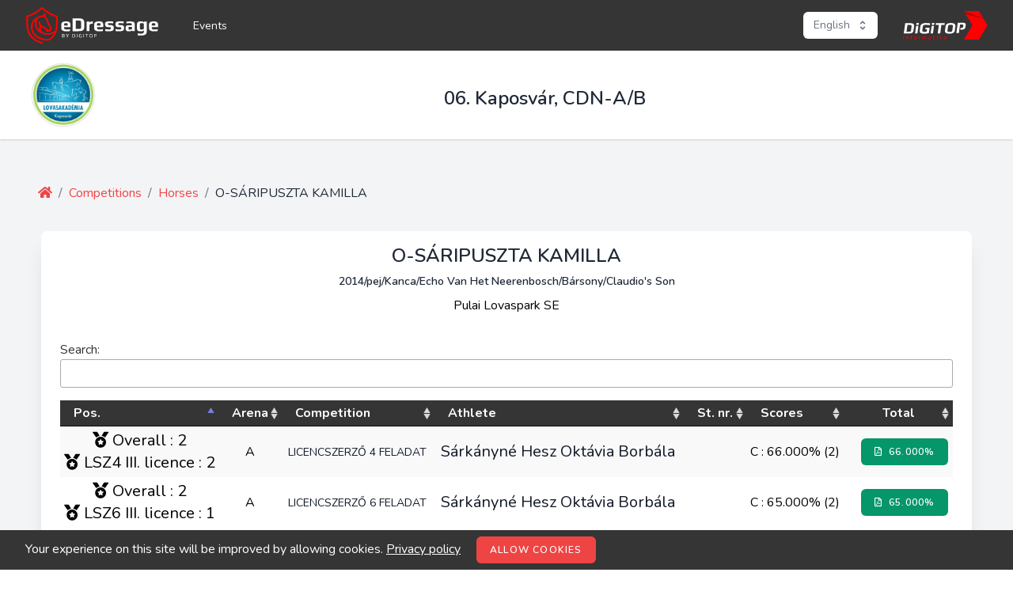

--- FILE ---
content_type: text/html; charset=UTF-8
request_url: https://edressage.info/event/48/horse/O-S%C3%81RIPUSZTA%20KAMILLA
body_size: 6978
content:
<!DOCTYPE html>
<html lang="">
<head>
    <meta charset="utf-8">
    <meta name="viewport" content="width=device-width, initial-scale=1">
    <meta name="csrf-token" content="yCzfkD0vl3NEBJ05NnjApMnVrsYQyjjRGcoq6Xpb">

    <title>eDressage</title>

    <!-- Global site tag (gtag.js) - Google Analytics -->
    
    <!-- Fonts -->
    <link rel="stylesheet" href="https://fonts.googleapis.com/css2?family=Nunito:wght@400;600;700&display=swap">

    <script {$nonce}>console.warn("Livewire: The published Livewire assets are out of date\n See: https://laravel-livewire.com/docs/installation/")</script><script src="https://dijlovasverseny.hu/vendor/livewire/livewire.js?id=54d078b2ce39327a1702" data-turbo-eval="false" data-turbolinks-eval="false" ></script><script data-turbo-eval="false" data-turbolinks-eval="false" >window.livewire = new Livewire();window.Livewire = window.livewire;window.livewire_app_url = 'https://dijlovasverseny.hu';window.livewire_token = 'yCzfkD0vl3NEBJ05NnjApMnVrsYQyjjRGcoq6Xpb';window.deferLoadingAlpine = function (callback) {window.addEventListener('livewire:load', function () {callback();});};let started = false;window.addEventListener('alpine:initializing', function () {if (! started) {window.livewire.start();started = true;}});document.addEventListener("DOMContentLoaded", function () {if (! started) {window.livewire.start();started = true;}});</script>

    <!-- Styles -->
    <link rel="stylesheet" href="/css/app.css?id=b00a5462c7e7b701bc2c">
    <link rel="stylesheet" href="/scss/app.css?id=005716921451f1141efa">
    <link rel="shortcut icon" href="https://edressage.info/images/favicon.ico"/>

    <style >[wire\:loading], [wire\:loading\.delay], [wire\:loading\.inline-block], [wire\:loading\.inline], [wire\:loading\.block], [wire\:loading\.flex], [wire\:loading\.table], [wire\:loading\.grid], [wire\:loading\.inline-flex] {display: none;}[wire\:loading\.delay\.shortest], [wire\:loading\.delay\.shorter], [wire\:loading\.delay\.short], [wire\:loading\.delay\.long], [wire\:loading\.delay\.longer], [wire\:loading\.delay\.longest] {display:none;}[wire\:offline] {display: none;}[wire\:dirty]:not(textarea):not(input):not(select) {display: none;}input:-webkit-autofill, select:-webkit-autofill, textarea:-webkit-autofill {animation-duration: 50000s;animation-name: livewireautofill;}@keyframes livewireautofill { from {} }</style>

    <script>
        var EDRESSAGE_TABLE_LANGUAGE_JSON = 'https://edressage.info/res/DataTable_l18n/en.json';
    </script>

    <!-- Scripts -->
    
    
    <script src="/js/app.js?id=356b28ec0286bf69ffc5"></script>

    <script>
        //DataTable reload button
        $.fn.dataTable.ext.buttons.reload = {
            text: '<i class="fas fa-sync"></i>',
            action: function (e, dt, node, config) {
                dt.ajax.reload();
            }
        };
    </script>
</head>
<body class="font-sans antialiased">
<div x-data="{&quot;show&quot;:true,&quot;style&quot;:&quot;success&quot;,&quot;message&quot;:null}"
            :class="{ 'bg-indigo-500': style == 'success', 'bg-red-700': style == 'danger' }"
            style="display: none;"
            x-show="show && message"
            x-init="
                document.addEventListener('banner-message', event => {
                    style = event.detail.style;
                    message = event.detail.message;
                    show = true;
                });
            ">
    <div class="max-w-screen-xl mx-auto py-2 px-3 sm:px-6 lg:px-8">
        <div class="flex items-center justify-between flex-wrap">
            <div class="w-0 flex-1 flex items-center min-w-0">
                <span class="flex p-2 rounded-lg" :class="{ 'bg-indigo-600': style == 'success', 'bg-red-600': style == 'danger' }">
                    <svg class="h-5 w-5 text-white" xmlns="http://www.w3.org/2000/svg" fill="none" viewBox="0 0 24 24" stroke="currentColor">
                        <path stroke-linecap="round" stroke-linejoin="round" stroke-width="2" d="M9 12l2 2 4-4m6 2a9 9 0 11-18 0 9 9 0 0118 0z" />
                    </svg>
                </span>

                <p class="ml-3 font-medium text-sm text-white truncate" x-text="message"></p>
            </div>

            <div class="flex-shrink-0 sm:ml-3">
                <button
                    type="button"
                    class="-mr-1 flex p-2 rounded-md focus:outline-none sm:-mr-2 transition"
                    :class="{ 'hover:bg-indigo-600 focus:bg-indigo-600': style == 'success', 'hover:bg-red-600 focus:bg-red-600': style == 'danger' }"
                    aria-label="Dismiss"
                    x-on:click="show = false">
                    <svg class="h-5 w-5 text-white" xmlns="http://www.w3.org/2000/svg" fill="none" viewBox="0 0 24 24" stroke="currentColor">
                        <path stroke-linecap="round" stroke-linejoin="round" stroke-width="2" d="M6 18L18 6M6 6l12 12" />
                    </svg>
                </button>
            </div>
        </div>
    </div>
</div>

<div class="min-h-screen bg-gray-100">
    <!-- Nav bar -->
    <div class="mx-auto px-4 sm:px-6 lg:px-8" style="background-color: #353535;position:fixed;z-index: 10;width: 100%">
        <nav wire:id="cYeXOv51TWFYWFyuwWx9" wire:initial-data="{&quot;fingerprint&quot;:{&quot;id&quot;:&quot;cYeXOv51TWFYWFyuwWx9&quot;,&quot;name&quot;:&quot;navigation-menu&quot;,&quot;locale&quot;:&quot;en&quot;,&quot;path&quot;:&quot;event\/48\/horse\/O-S%C3%81RIPUSZTA%20KAMILLA&quot;,&quot;method&quot;:&quot;GET&quot;,&quot;v&quot;:&quot;acj&quot;},&quot;effects&quot;:{&quot;listeners&quot;:[&quot;refresh-navigation-menu&quot;]},&quot;serverMemo&quot;:{&quot;children&quot;:[],&quot;errors&quot;:[],&quot;htmlHash&quot;:&quot;0a62bff4&quot;,&quot;data&quot;:[],&quot;dataMeta&quot;:[],&quot;checksum&quot;:&quot;79d527a45c61b9d7f2692ab06300a6db35c0856f76250b5d3f6a5e4834ed87a4&quot;}}" x-data="{ open: false }">
    <!-- Primary Navigation Menu -->
    <div class="flex justify-between h-16">
        <div class="flex">
            <!-- Logo -->
            <div class="flex-shrink-0 flex items-center">
                <a href="https://edressage.info/events">
                    <img src="https://edressage.info/images/logo.svg" class="block h-12 w-auto">
                </a>
            </div>

            <!-- Navigation Links -->
            <div class="hidden space-x-8 sm:-my-px sm:ml-10 sm:flex">
                <a class="inline-flex items-center px-1 pt-1 border-b-2 border-transparent text-sm font-medium leading-5 text-white hover:border-red-500 focus:outline-none transition text-white" href="https://edressage.info/events">
    Events
</a>
                
                
                
            </div>

            <!-- Pontozás -->
                    </div>
        <div class="hidden sm:flex sm:items-center sm:ml-6">
                        
                
                <div class="ml-3 mr-2 relative">
                    <div class="relative" x-data="{ open: false }" @click.away="open = false" @close.stop="open = false">
    <div @click="open = ! open">
        <span class="inline-flex rounded-md">
                                    <button type="button"
                                            class="inline-flex items-center px-3 py-2 border border-transparent text-sm leading-4 font-medium rounded-md text-gray-500 bg-white hover:bg-gray-50 hover:text-gray-700 focus:outline-none focus:bg-gray-50 active:bg-gray-50 transition">
                                        English

                                        <svg class="ml-2 -mr-0.5 h-4 w-4" xmlns="http://www.w3.org/2000/svg"
                                             viewBox="0 0 20 20" fill="currentColor">
                                            <path fill-rule="evenodd"
                                                  d="M10 3a1 1 0 01.707.293l3 3a1 1 0 01-1.414 1.414L10 5.414 7.707 7.707a1 1 0 01-1.414-1.414l3-3A1 1 0 0110 3zm-3.707 9.293a1 1 0 011.414 0L10 14.586l2.293-2.293a1 1 0 011.414 1.414l-3 3a1 1 0 01-1.414 0l-3-3a1 1 0 010-1.414z"
                                                  clip-rule="evenodd"/>
                                        </svg>
                                    </button>
                                </span>
    </div>

    <div x-show="open"
            x-transition:enter="transition ease-out duration-200"
            x-transition:enter-start="transform opacity-0 scale-95"
            x-transition:enter-end="transform opacity-100 scale-100"
            x-transition:leave="transition ease-in duration-75"
            x-transition:leave-start="transform opacity-100 scale-100"
            x-transition:leave-end="transform opacity-0 scale-95"
            class="absolute z-50 mt-2 60 rounded-md shadow-lg origin-top-right right-0 "
            style="display: none;"
            @click="open = false">
        <div class="rounded-md ring-1 ring-black ring-opacity-5 py-1 bg-white">
            <div class="w-60">
                                <!-- Team Switcher -->
                                <div class="block px-4 py-2 text-xs text-gray-400">
                                    Switch language
                                </div>

                                                                    <form method="GET" action="https://edressage.info/lang/hu">
    <input type="hidden" name="_method" value="GET">    <input type="hidden" name="_token" value="yCzfkD0vl3NEBJ05NnjApMnVrsYQyjjRGcoq6Xpb">
    <!-- Hidden Team ID -->
    

    <a class="block px-4 py-2 text-sm leading-5 text-gray-700 hover:bg-gray-100 focus:outline-none focus:bg-gray-100 transition" href="#" onclick="event.preventDefault(); this.closest(&#039;form&#039;).submit();"><div class="flex items-center">
            
            <div class="truncate">Magyar</div>
        </div></a>
</form>
                                                                    <form method="GET" action="https://edressage.info/lang/en">
    <input type="hidden" name="_method" value="GET">    <input type="hidden" name="_token" value="yCzfkD0vl3NEBJ05NnjApMnVrsYQyjjRGcoq6Xpb">
    <!-- Hidden Team ID -->
    

    <a class="block px-4 py-2 text-sm leading-5 text-gray-700 hover:bg-gray-100 focus:outline-none focus:bg-gray-100 transition" href="#" onclick="event.preventDefault(); this.closest(&#039;form&#039;).submit();"><div class="flex items-center">
            
            <div class="truncate">English</div>
        </div></a>
</form>
                                                            </div>
        </div>
    </div>
</div>
                </div>
                <div class="ml-6 relative">

                    <div class="flex-shrink-0 flex items-center overflow-hidden h-full">
                        <a href="https://digitop.hu/" target="_blank">
                            <img src="https://edressage.info/images/digitop_logo_feher.svg" class="block h-9 w-auto ">
                        </a>
                    </div>
                </div>
                
                
                
                
                
                
                
                
                    </div>

        <!-- Hamburger -->
        <div class="-mr-2 flex items-center sm:hidden">
            <button @click="open = ! open"
                    class="inline-flex items-center justify-center p-2 rounded-md text-gray-400 hover:text-gray-500 hover:bg-gray-100 focus:outline-none focus:bg-gray-100 focus:text-gray-500 transition">
                <svg class="h-6 w-6" stroke="currentColor" fill="none" viewBox="0 0 24 24">
                    <path :class="{'hidden': open, 'inline-flex': ! open }" class="inline-flex"
                          stroke-linecap="round" stroke-linejoin="round" stroke-width="2"
                          d="M4 6h16M4 12h16M4 18h16"/>
                    <path :class="{'hidden': ! open, 'inline-flex': open }" class="hidden" stroke-linecap="round"
                          stroke-linejoin="round" stroke-width="2" d="M6 18L18 6M6 6l12 12"/>
                </svg>
            </button>
        </div>
    </div>

    <!-- Responsive Navigation Menu -->
    <div :class="{'block': open, 'hidden': ! open}" class="hidden sm:hidden">
        <!-- Responsive Settings Options -->
                    <div class="pt-2 pb-3 space-y-1">
                <a class="block pl-3 pr-4 py-2 border-l-4 border-transparent text-white text-base font-medium hover:border-red-500 focus:outline-none transition" href="https://edressage.info/events">
    Events
</a>

                <div class="border-t border-gray-200"></div>

                <!-- Language Switcher -->
                <div class="block px-4 py-2 text-xs text-white">
                    Switch language
                </div>

                                    <form method="GET" action="https://edressage.info/lang/hu">
    <input type="hidden" name="_method" value="GET">    <input type="hidden" name="_token" value="yCzfkD0vl3NEBJ05NnjApMnVrsYQyjjRGcoq6Xpb">
    <!-- Hidden Team ID -->
    

    <a class="block pl-3 pr-4 py-2 border-l-4 border-transparent text-white text-base font-medium hover:border-red-500 focus:outline-none transition" href="#" onclick="event.preventDefault(); this.closest(&#039;form&#039;).submit();">
    <div class="flex items-center">
            
            <div class="truncate">Magyar</div>
        </div>
</a>
</form>
                                    <form method="GET" action="https://edressage.info/lang/en">
    <input type="hidden" name="_method" value="GET">    <input type="hidden" name="_token" value="yCzfkD0vl3NEBJ05NnjApMnVrsYQyjjRGcoq6Xpb">
    <!-- Hidden Team ID -->
    

    <a class="block pl-3 pr-4 py-2 border-l-4 border-transparent text-white text-base font-medium hover:border-red-500 focus:outline-none transition" href="#" onclick="event.preventDefault(); this.closest(&#039;form&#039;).submit();">
    <div class="flex items-center">
            
            <div class="truncate">English</div>
        </div>
</a>
</form>
                
                
                
                
                
                
                
                
                
                
            </div>
            </div>
</nav>

<!-- Livewire Component wire-end:cYeXOv51TWFYWFyuwWx9 -->    </div>
    <div class="mx-auto px-4 sm:px-6 lg:px-8" style="background-color: #353535;height: 64px"></div>

    <!-- Page Heading -->
        <header class="bg-white shadow">
            <div class="mx-auto px-4 sm:px-6 lg:px-8">
                <div wire:id="101IqLEMi3EkKDjEaKqj" wire:initial-data="{&quot;fingerprint&quot;:{&quot;id&quot;:&quot;101IqLEMi3EkKDjEaKqj&quot;,&quot;name&quot;:&quot;edressage-header&quot;,&quot;locale&quot;:&quot;en&quot;,&quot;path&quot;:&quot;event\/48\/horse\/O-S%C3%81RIPUSZTA%20KAMILLA&quot;,&quot;method&quot;:&quot;GET&quot;,&quot;v&quot;:&quot;acj&quot;},&quot;effects&quot;:{&quot;listeners&quot;:[]},&quot;serverMemo&quot;:{&quot;children&quot;:[],&quot;errors&quot;:[],&quot;htmlHash&quot;:&quot;f846b395&quot;,&quot;data&quot;:{&quot;verseny&quot;:[],&quot;info&quot;:false},&quot;dataMeta&quot;:{&quot;models&quot;:{&quot;verseny&quot;:{&quot;class&quot;:&quot;App\\Models\\Verseny&quot;,&quot;id&quot;:48,&quot;relations&quot;:[],&quot;connection&quot;:&quot;edressage_data&quot;}}},&quot;checksum&quot;:&quot;b7f7c4444a8ebb0a9bc6e655ba20f59ac19dd3495763266da26c47ffd8dc58a8&quot;}}" class="flex items-center gap-4">
    <div>

        <img class="w-24 h-24 my-2 object-cover object-center" src="https://edressage.info/storage/logo/43_Lovasakademia-SC-Kaposvar-logo.jpg" alt=""  onerror="this.style.display = 'none'">
    </div>
    <div class="flex-1 justify-between text-center mt-2">
        <h2 class="font-semibold text-2xl text-gray-800 leading-tight">06. Kaposvár, CDN-A/B </h2>
            </div>
    
    
    
</div>
<!-- Livewire Component wire-end:101IqLEMi3EkKDjEaKqj -->
            </div>
        </header>

<!-- Page Content -->
    <main>
        <div class="mx-auto py-10 sm:px-6 lg:px-8 ">
            <div>


        <div>
            <nav>
        <ol class="p-4 rounded flex flex-wrap bg-transparent text-md text-gray-800">
            
                                    <li>

                        <a href="https://edressage.info/events"
                           class="text-red-500 hover:text-red-800 hover:underline focus:text-red-800 focus:underline">
                                                            <i class="fas fa-home"></i>
                                                        
                        </a>
                    </li>
                
                                    <li class="text-gray-500 px-2">
                        /
                    </li>
                
            
                                    <li>

                        <a href="https://edressage.info/event/48?tab=1"
                           class="text-red-500 hover:text-red-800 hover:underline focus:text-red-800 focus:underline">
                                                        Competitions
                        </a>
                    </li>
                
                                    <li class="text-gray-500 px-2">
                        /
                    </li>
                
            
                                    <li>

                        <a href="https://edressage.info/event/48?tab=3"
                           class="text-red-500 hover:text-red-800 hover:underline focus:text-red-800 focus:underline">
                                                        Horses
                        </a>
                    </li>
                
                                    <li class="text-gray-500 px-2">
                        /
                    </li>
                
            
                                    <li>
                                                O-SÁRIPUSZTA KAMILLA
                    </li>
                
                
                    </ol>
    </nav>


        </div>

        <div class="overflow-hidden shadow-xl rounded-3xl sm:rounded-lg bg-white m-5">

            <div x-data="{openTab: 0, activeClasses: 'border-l text-white border-t border-r rounded-t bg-red-500',inactiveClasses: 'hover:text-white hover:bg-red-300'}">
                                <div class="w-full pt-4 p-6">
                    <div class="mb-2">
                        <h5 class="font-semibold text-2xl text-gray-800 leading-tight text-center">
                            <p>O-SÁRIPUSZTA KAMILLA</p>
                            <p class="mt-2 text-sm">2014/pej/Kanca/Echo Van Het Neerenbosch/Bársony/Claudio&#039;s Son</p>
                        </h5>

                        <div class="mt-2 text-center">
                            Pulai Lovaspark SE
                        </div>
                    </div>
                                        

                        <div x-show="openTab === 0">
                            <div id="0_data">
                                <table id="startlista_0" class="compact stripe hover" style="width:100%; padding-top: 1em;  padding-bottom: 1em;">
                                    <thead>
                                    <tr>
                                                                                                                        
                                        <th data-priority="1">
                                                                                            Pos.
                                                                                    </th>
                                        
                                        <th data-priority="2">Arena</th>
                                        
                                                                                    <th data-priority="1">Competition</th>
                                                                                
                                                                                    <th data-priority="0">Athlete</th>
                                                                                
                                                                                
                                                                                    <th>St. nr.</th>
                                        
                                        
                                                                                    <th data-priority="3">Scores</th>
                                        
                                        
                                                                                <th class="text-center" data-priority="1">Total</th>
                                                                            </tr>
                                    </thead>
                                    <tbody>
                                                                            <tr class="">
                                                                                        
                                                                                        
                                            <td class="text-xl text-center">
                                                                                                                                                            
                                                                                                                    <p>
                                                                                                                                    <i class="fas fa-medal"></i>
                                                                                                                                                                                                    Overall :
                                                                                                                                2
                                                            </p>
                                                                                                                                                                                                <p>
                                                                        <i class="fas fa-medal"></i>                                                                        LSZ4 III. licence : 2
                                                                    </p>
                                                                                                                                                                                                                                                                                                                                    </td>
                                            
                                            <td class="text-center">
                                                                                                    A
                                                                                            </td>
                                            
                                                                                            <td>
                                                    <a class="inline-flex items-center px-1 pt-1 border-b-2 border-transparent text-sm font-medium leading-5 text-white hover:border-red-500 focus:outline-none transition text-gray-900" href="https://edressage.info/event/48/competition/666/result">
    LICENCSZERZŐ 4 FELADAT
</a>
                                                </td>
                                                                                        
                                                                                            <td>
                                                                                                            <a class="inline-flex items-center px-1 pt-1 border-b-2 border-transparent text-sm font-medium leading-5 text-white hover:border-red-500 focus:outline-none transition text-xl text-gray-900" href="https://edressage.info/event/48/athlete/S%C3%A1rk%C3%A1nyn%C3%A9%20Hesz%20Okt%C3%A1via%20Borb%C3%A1la">
    Sárkányné Hesz Oktávia Borbála
</a>
                                                                                                    </td>
                                                                                        
                                            
                                            
                                                                                        <td class="text-center"></td>
                                            
                                            
                                                                                            
                                                <td>
                                                    <div class="flex flex-col gap-2">
                                                        
                                                                                                                                                                                                <p>
                                                                        C :
                                                                                                                                                    66.000%
                                                                                                                                                    (2)
                                                                    </p>
                                                                                                                                                                                                                                        </div>
                                                </td>
                                            
                                                                                        
                                            <td class="text-center">
                                                
                                                    <a href="https://edressage.info/downloadResult/10666" target="_blank">
                                                        <button type="submit" class="items-center px-4 py-2 border border-transparent rounded-md font-semibold text-xs text-white uppercase tracking-widest active:bg-gray-900 focus:outline-none focus:border-gray-900 focus:ring focus:ring-gray-300 disabled:opacity-25 transition ml-4 bg-green-600 hover:bg-green-800">
    <i class="far fa-file-pdf mr-1"></i>
                                                                                                                                                                                        66.000%
</button>
                                                    </a>
                                                                                            </td>
                                                                                    </tr>
                                                                            <tr class="">
                                                                                        
                                                                                        
                                            <td class="text-xl text-center">
                                                                                                                                                            
                                                                                                                    <p>
                                                                                                                                    <i class="fas fa-medal"></i>
                                                                                                                                                                                                    Overall :
                                                                                                                                2
                                                            </p>
                                                                                                                                                                                                <p>
                                                                        <i class="fas fa-medal"></i>                                                                        LSZ6 III. licence : 1
                                                                    </p>
                                                                                                                                                                                                                                                                                                                                    </td>
                                            
                                            <td class="text-center">
                                                                                                    A
                                                                                            </td>
                                            
                                                                                            <td>
                                                    <a class="inline-flex items-center px-1 pt-1 border-b-2 border-transparent text-sm font-medium leading-5 text-white hover:border-red-500 focus:outline-none transition text-gray-900" href="https://edressage.info/event/48/competition/681/result">
    LICENCSZERZŐ 6 FELADAT
</a>
                                                </td>
                                                                                        
                                                                                            <td>
                                                                                                            <a class="inline-flex items-center px-1 pt-1 border-b-2 border-transparent text-sm font-medium leading-5 text-white hover:border-red-500 focus:outline-none transition text-xl text-gray-900" href="https://edressage.info/event/48/athlete/S%C3%A1rk%C3%A1nyn%C3%A9%20Hesz%20Okt%C3%A1via%20Borb%C3%A1la">
    Sárkányné Hesz Oktávia Borbála
</a>
                                                                                                    </td>
                                                                                        
                                            
                                            
                                                                                        <td class="text-center"></td>
                                            
                                            
                                                                                            
                                                <td>
                                                    <div class="flex flex-col gap-2">
                                                        
                                                                                                                                                                                                <p>
                                                                        C :
                                                                                                                                                    65.000%
                                                                                                                                                    (2)
                                                                    </p>
                                                                                                                                                                                                                                        </div>
                                                </td>
                                            
                                                                                        
                                            <td class="text-center">
                                                
                                                    <a href="https://edressage.info/downloadResult/10723" target="_blank">
                                                        <button type="submit" class="items-center px-4 py-2 border border-transparent rounded-md font-semibold text-xs text-white uppercase tracking-widest active:bg-gray-900 focus:outline-none focus:border-gray-900 focus:ring focus:ring-gray-300 disabled:opacity-25 transition ml-4 bg-green-600 hover:bg-green-800">
    <i class="far fa-file-pdf mr-1"></i>
                                                                                                                                                                                        65.000%
</button>
                                                    </a>
                                                                                            </td>
                                                                                    </tr>
                                                                        </tbody>
                                </table>
                            </div>
                        </div>
                    
                                    </div>
            </div>
        </div>

        
        
        
        
        

        
        
        
        




        

        
    </div>
    <script>
        var type = '2';
        var versenyszam_csoportok = JSON.parse('[{"id":0,"nev":"\u00d6sszes\u00edtett","versenyszam_id":666,"behivottak_szama":3,"oszlop":"none","tipus":"all"}]');
        var display = type === '0' ? $.fn.dataTable.Responsive.display.childRow : $.fn.dataTable.Responsive.display.childRow;
        // var buttons = [];

        // if (type === '3')
        var buttons = [{
            // extend: 'print',
            exportOptions: {
                columns: [0, 1, 2, 3, 4, 5]
            }
        }];

        $.each(versenyszam_csoportok, function (key, item) {
            var startlista = new TableWrapper('#startlista_' + key, {
                dom: '<"dataTables_topLeftItem"B><"dtToolbarWrapper"lf>tr<"dtToolbarWrapper flex-col md:flex-row justify-between text-center md:text-justify"ip<"dataTables_bottomRightItem order-last">>',
                // dom: 'Bfrtip',
                responsive: {
                    details: {
                        display: display,
                        type: 'inline',
                        target: 0
                    }
                },            // serverSide: true,
                // order: [[0, "asc"]],
                // pageLength: 999,
                // order: true,
                type: type,
                paging: false,
                deferRender: true,
                autoWidth: false,
                // lengthChange: false,
                select: false,
                buttons: buttons,
                
                        
                        

                initComplete: function () {
                    this.api().columns([1]).every(function () {
                        var column = this;
                        if (type === '3') {

                            var select = $('<label>' + "Days:" + '<select id="dayFilter"><option value="">' + "All" + '</option></select></label>')

                            
                                .prependTo($('#startlista_' + key + '_filter'))
                                .on('change', function () {
                                    var val = $.fn.dataTable.util.escapeRegex(
                                        $("#dayFilter").val()
                                    );

                                    column
                                        .search(val ? '^' + val + '$' : '', true, false)
                                        .draw();
                                });

                            var datesLength = column.data().unique().length;
                            var dateSet = false;
                            var now = moment().format('YYYY-MM-DD');
                            column.data().unique().sort().each(function (value, i) {
                                $('#dayFilter').append('<option value="' + value + '" >' + value + '</option>')

                                if (now === value && !dateSet) {
                                    dateSet = true;
                                    $('#dayFilter').val(value).change()
                                }

                                if (now < value && !dateSet) {
                                    dateSet = true;
                                    $('#dayFilter').val(value).change()
                                }

                                if (datesLength - 1 === i && !dateSet)
                                    $('#dayFilter').val(value).change()
                            });
                        }
                    });

                    this.api().columns([0]).every(function () {
                        var column = this;
                        if (type === '3' || type === '1') {
                            var select = $('<label>' + "Events:" + '<select id="eventFilter"><option value="">' + "All" + '</option></select></label>')
                                .prependTo($('#startlista_' + key + '_filter'))
                                .on('change', function () {
                                    var val = $.fn.dataTable.util.escapeRegex(
                                        $("#eventFilter").val()
                                    );

                                    if (val !== "") {
                                        column.visible(false);
                                    }
                                    else {
                                        column.table().order([type === '3' ? 2 : 1, 'asc']);
                                        column.visible(true);
                                    }

                                    column
                                        .search(val ? '^' + val + '$' : '', true, false)
                                        .draw();
                                });

                            var datesLength = column.data().unique().length;
                            var dateSet = false;
                            var verseny = '06. Kaposvár, CDN-A/B ';

                            column.data().unique().sort().each(function (value, i) {
                                $('#eventFilter').append('<option value="' + value + '" >' + value + '</option>');

                                if (verseny === value && !dateSet) {
                                    dateSet = true;
                                    $('#eventFilter').val(value).change()
                                }
                            });
                        }
                    });
                }
            });
        });

        $(document).on('draw.dt', function (e, settings) {
            var api = new $.fn.dataTable.Api(settings);
            // console.log(api);
            // api.columns.adjust();
            setTimeout(function () {
                api.responsive.recalc().columns.adjust();
            }, 1);

        });

        $(document).ready(function () {
            window.draw = function (selector) {
                var table = $(selector).DataTable();
                table.draw();
            }
            // $('#versenyek tbody').on('click', 'tr.dtrg-start', function () {
            //     var name = $(this).data('name');
            //     collapsedGroups[name] = !collapsedGroups[name];
            //     var table1 = $('#versenyek').DataTable();
            //     table1.draw(false);
            // });
            // demo();
        });

        $(document).ready(function () {
            $('.dataTables_bottomRightItem').text('Last update:' + ' 2025-10-05 17:19:16');
        })
    </script>
        </div>
    </main>

      <!-- Footer -->
  <!-- <div class="mx-auto px-4 sm:px-6 lg:px-8" style="background-color: #353535;position:fixed;z-index: 10;width: 100%"> -->
    <!-- </div> -->
    <div class="mx-auto px-4 sm:px-6 lg:px-8 text-white" style="background-color: #353535;position:fixed;z-index: 10;width: 100%;bottom:0">
    
    <div class="flex justify-between h-10">
        <div class="flex flex-row">
            <!-- Navigation Links -->
            <div class="align-middle  space-x-8 sm:-my-px sm:ml-10 sm:flex">
               <p class="inline-flex items-center">© digitop.hu 2022  | &nbsp;<a href="https://edressage.info/privacy-policy" class="underline text-white hover:text-red-500 focus:outline-none transition text-white" >Privacy policy</a> </p>
            </div>
        </div>
        <!-- <div class="hidden sm:flex sm:items-center sm:ml-6">

                <div class="ml-6 relative">

                    <div class="flex-shrink-0 flex items-center overflow-hidden h-full">
                        <a href="https://digitop.hu/" target="_blank">
                            <img src="https://edressage.info/images/digitop_logo_feher.svg" class="block h-9 w-auto ">
                        </a>
                    </div>
                </div>

        </div> -->
    </div>
</div>




<div class="js-cookie-consent cookie-consent mx-auto px-4 sm:px-6 lg:px-8 text-white" style="background-color: #353535;position:fixed;z-index: 10;width: 100%;bottom:0">

    <span class="cookie-consent__message">
        Your experience on this site will be improved by allowing cookies.
        <a href="https://edressage.info/privacy-policy" class="text-white hover:text-red-500 focus:outline-none transition text-white underline" >Privacy policy</a>
    </span>


    <button type="submit" class="items-center px-4 py-2 border border-transparent rounded-md font-semibold text-xs text-white uppercase tracking-widest active:bg-gray-900 focus:outline-none focus:border-gray-900 focus:ring focus:ring-gray-300 disabled:opacity-25 transition js-cookie-consent-agree cookie-consent__agree ml-4 bg-red-500 hover:bg-red-800 m-2">
    Allow cookies
</button>

</div>
    <script>

        window.laravelCookieConsent = (function () {

            const COOKIE_VALUE = 1;
            const COOKIE_DOMAIN = 'edressage.info';

            function consentWithCookies() {
                setCookie('laravel_cookie_consent', COOKIE_VALUE, 7300);
                hideCookieDialog();
            }

            function cookieExists(name) {
                return (document.cookie.split('; ').indexOf(name + '=' + COOKIE_VALUE) !== -1);
            }

            function hideCookieDialog() {
                const dialogs = document.getElementsByClassName('js-cookie-consent');

                for (let i = 0; i < dialogs.length; ++i) {
                    dialogs[i].style.display = 'none';
                }
            }

            function setCookie(name, value, expirationInDays) {
                const date = new Date();
                date.setTime(date.getTime() + (expirationInDays * 24 * 60 * 60 * 1000));
                document.cookie = name + '=' + value
                    + ';expires=' + date.toUTCString()
                    + ';domain=' + COOKIE_DOMAIN
                    + ';path=/'
                    + ';samesite=lax';
            }

            if (cookieExists('laravel_cookie_consent')) {
                hideCookieDialog();
            }

            const buttons = document.getElementsByClassName('js-cookie-consent-agree');

            for (let i = 0; i < buttons.length; ++i) {
                buttons[i].addEventListener('click', consentWithCookies);
            }

            return {
                consentWithCookies: consentWithCookies,
                hideCookieDialog: hideCookieDialog
            };
        })();
    </script>

</body>
</html>



--- FILE ---
content_type: image/svg+xml
request_url: https://edressage.info/images/logo.svg
body_size: 39793
content:
<?xml version="1.0" encoding="utf-8"?>
<!-- Generator: Adobe Illustrator 22.0.1, SVG Export Plug-In . SVG Version: 6.00 Build 0)  -->
<svg version="1.1" id="Layer_1" xmlns="http://www.w3.org/2000/svg" xmlns:xlink="http://www.w3.org/1999/xlink" x="0px" y="0px"
	 viewBox="0 0 433.7 124" style="enable-background:new 0 0 433.7 124;" xml:space="preserve">
<style type="text/css">
	.st0{fill:#333333;}
	.st1{fill:#FF0000;}
	.st2{fill:#FFFFFF;}
	.st3{fill:#353535;}
</style>
<g>
	<g>
		<path class="st0" d="M-498.3,72.5V61.3c0-3.9,1.3-6.7,3.8-8.5c2.5-1.8,6.4-2.6,11.6-2.6c4.9,0,8.5,0.8,10.8,2.5
			c2.3,1.7,3.4,4.6,3.4,8.6v7.6h-20.2v2.8c0,1.8,0.6,3.1,1.9,3.9c1.3,0.8,3.6,1.2,6.9,1.2c3.1,0,6.6-0.4,10.4-1.3v6
			c-3.8,0.8-7.9,1.2-12.2,1.2C-492.8,82.6-498.3,79.3-498.3,72.5z M-477.6,63.6v-4.5c0-1-0.4-1.8-1.3-2.3c-0.8-0.5-2.2-0.8-4.2-0.8
			c-2.3,0-3.8,0.3-4.6,0.8c-0.8,0.6-1.2,1.3-1.2,2.3v4.5H-477.6z"/>
		<path class="st0" d="M-461.1,40.3h17.7c4.9,0,8.7,0.4,11.6,1.1c2.8,0.8,4.9,2,6.2,3.9c1.3,1.8,2,4.4,2,7.6v17
			c0,3.2-0.6,5.6-1.9,7.4c-1.2,1.7-3.3,3-6.1,3.7c-2.8,0.7-6.7,1.1-11.8,1.1h-17.8V40.3z M-443.7,74.8c2.7,0,4.8-0.1,6.2-0.4
			c1.4-0.2,2.4-0.7,3-1.4c0.6-0.7,0.9-1.8,0.9-3.2V52.7c0-2-0.8-3.4-2.3-4.1c-1.6-0.8-4.1-1.2-7.5-1.2h-7.6v27.4H-443.7z"/>
		<path class="st0" d="M-415.9,50.9h8.9v5.5c0-1,0.4-1.9,1.2-2.9c0.8-0.9,1.9-1.7,3.1-2.3c1.3-0.6,2.5-0.9,3.8-0.9h3.3V58h-3.2
			c-2.7,0-4.6,0.4-5.9,1.2c-1.3,0.8-1.9,2.2-1.9,4V82h-9.4V50.9z"/>
		<path class="st0" d="M-391.3,72.5V61.3c0-3.9,1.3-6.7,3.8-8.5c2.5-1.8,6.4-2.6,11.6-2.6c4.9,0,8.5,0.8,10.8,2.5
			c2.3,1.7,3.4,4.6,3.4,8.6v7.6h-20.2v2.8c0,1.8,0.6,3.1,1.9,3.9s3.6,1.2,6.9,1.2c3.1,0,6.6-0.4,10.4-1.3v6
			c-3.8,0.8-7.9,1.2-12.2,1.2C-385.8,82.6-391.3,79.3-391.3,72.5z M-370.6,63.6v-4.5c0-1-0.4-1.8-1.3-2.3c-0.8-0.5-2.2-0.8-4.2-0.8
			c-2.3,0-3.8,0.3-4.6,0.8c-0.8,0.6-1.2,1.3-1.2,2.3v4.5H-370.6z"/>
		<path class="st0" d="M-355.1,81.7v-6.2c6,0.9,10.1,1.3,12.4,1.3c2,0,3.4-0.2,4.4-0.6c0.9-0.4,1.4-1.1,1.4-2.1v-1.9
			c0-1.1-0.3-1.8-0.9-2.3c-0.6-0.4-1.8-0.7-3.5-0.7h-4c-3.3,0-5.8-0.7-7.6-2c-1.8-1.3-2.7-3.2-2.7-5.8v-3.8c0-2.7,1.3-4.6,3.9-5.8
			c2.6-1.1,6.4-1.7,11.6-1.7c2.1,0,5.7,0.2,11.1,0.6v6c-6.7-0.5-10.5-0.8-11.3-0.8c-2.5,0-4.2,0.2-4.9,0.5c-0.7,0.4-1,1.1-1,2.1v1.7
			c0,0.6,0.3,1,0.8,1.4c0.6,0.4,1.4,0.6,2.4,0.6h4.1c7.6,0,11.4,2.5,11.4,7.5v3.9c0,1.5-0.3,2.8-0.8,3.9s-1.3,2-2.2,2.6
			c-0.9,0.6-2,1.1-3.3,1.4c-1.3,0.3-2.8,0.6-4.2,0.7c-1.3,0.1-2.9,0.2-4.6,0.2C-346.2,82.6-350.2,82.3-355.1,81.7z"/>
		<path class="st0" d="M-321.4,81.7v-6.2c6,0.9,10.1,1.3,12.4,1.3c2,0,3.4-0.2,4.4-0.6c0.9-0.4,1.4-1.1,1.4-2.1v-1.9
			c0-1.1-0.3-1.8-0.9-2.3c-0.6-0.4-1.8-0.7-3.5-0.7h-4c-3.3,0-5.8-0.7-7.6-2c-1.8-1.3-2.7-3.2-2.7-5.8v-3.8c0-2.7,1.3-4.6,3.9-5.8
			c2.6-1.1,6.4-1.7,11.6-1.7c2.1,0,5.7,0.2,11.1,0.6v6c-6.7-0.5-10.5-0.8-11.3-0.8c-2.5,0-4.2,0.2-4.9,0.5c-0.7,0.4-1,1.1-1,2.1v1.7
			c0,0.6,0.3,1,0.8,1.4c0.6,0.4,1.4,0.6,2.4,0.6h4.1c7.6,0,11.4,2.5,11.4,7.5v3.9c0,1.5-0.3,2.8-0.8,3.9s-1.3,2-2.2,2.6
			c-0.9,0.6-2,1.1-3.3,1.4c-1.3,0.3-2.8,0.6-4.2,0.7c-1.3,0.1-2.9,0.2-4.6,0.2C-312.4,82.6-316.5,82.3-321.4,81.7z"/>
		<path class="st0" d="M-284.7,81.8c-1.4-0.5-2.4-1.5-3-2.9c-0.6-1.4-0.9-3.5-0.9-6.3c0-2.5,0.3-4.4,0.9-5.8c0.6-1.4,1.6-2.4,3-3.1
			c1.4-0.6,3.3-0.9,5.8-0.9h10.5v-2.1c0-1.3-0.2-2.3-0.5-3c-0.4-0.6-1-1.1-2-1.3c-1-0.3-2.4-0.4-4.3-0.4c-2.7,0-6.3,0.3-10.9,0.8
			v-5.9c3.4-0.4,7.3-0.6,11.9-0.6c4,0,7.1,0.3,9.2,0.9s3.7,1.6,4.7,3.1c0.9,1.5,1.4,3.6,1.4,6.4V82h-9.2v-2.8
			c-0.7,1.2-1.7,2.1-3,2.6c-1.2,0.6-3.6,0.8-7.1,0.8C-281.1,82.6-283.3,82.3-284.7,81.8z M-270.5,76.6c0.6-0.1,1-0.2,1.3-0.4
			c0.2-0.2,0.4-0.4,0.6-0.8c0.2-0.3,0.3-0.7,0.3-1.3v-6h-6.4c-1.5,0-2.5,0.1-3.1,0.3c-0.6,0.2-1,0.6-1.2,1.2
			c-0.2,0.6-0.3,1.6-0.3,3.1c0,1.4,0.1,2.4,0.3,3c0.2,0.6,0.6,0.9,1.3,1.1c0.6,0.2,1.7,0.3,3.3,0.3
			C-272.6,76.8-271.3,76.7-270.5,76.6z"/>
		<path class="st0" d="M-249.4,95.7v-6.3c4,0.6,7.8,0.8,11.2,0.8c3.2,0,5.4-0.5,6.8-1.5c1.4-1,2.1-2.7,2.1-5.1v-5
			c-0.8,1.1-1.5,2-2.2,2.5s-1.7,1-2.9,1.2c-1.2,0.2-2.8,0.4-4.9,0.4c-3,0-5.5-0.3-7.3-0.9c-1.8-0.6-3.1-1.5-3.9-2.9
			c-0.8-1.3-1.2-3.2-1.2-5.6V61.1c0-2.9,0.4-5.1,1.1-6.6c0.7-1.5,2-2.6,3.9-3.3s4.4-1,7.9-1c2.2,0,3.9,0.1,5.1,0.4
			c1.2,0.3,2,0.6,2.6,1.2c0.6,0.5,1.3,1.4,2.1,2.6v-3.5h9.1v32.8c0,4.4-1.5,7.6-4.5,9.5s-7.6,2.9-13.7,2.9
			C-243.2,96.1-247,96-249.4,95.7z M-231.8,76.4c0.9-0.3,1.6-0.7,1.9-1.3c0.4-0.6,0.5-1.4,0.5-2.5V60.1c0-1.2-0.2-2-0.5-2.6
			c-0.3-0.6-1-1-2-1.2s-2.5-0.3-4.6-0.3c-1.7,0-3,0.1-3.8,0.4c-0.8,0.3-1.4,0.7-1.6,1.3c-0.3,0.6-0.4,1.5-0.4,2.7v11.9
			c0,1.3,0.1,2.3,0.4,2.9c0.3,0.6,0.8,1,1.7,1.2c0.9,0.2,2.3,0.4,4.2,0.4C-234.1,76.8-232.7,76.6-231.8,76.4z"/>
		<path class="st0" d="M-212.6,72.5V61.3c0-3.9,1.3-6.7,3.8-8.5c2.5-1.8,6.4-2.6,11.6-2.6c4.9,0,8.5,0.8,10.8,2.5
			c2.3,1.7,3.4,4.6,3.4,8.6v7.6h-20.2v2.8c0,1.8,0.6,3.1,1.9,3.9c1.3,0.8,3.6,1.2,6.9,1.2c3.1,0,6.6-0.4,10.4-1.3v6
			c-3.8,0.8-7.9,1.2-12.2,1.2C-207.1,82.6-212.6,79.3-212.6,72.5z M-191.9,63.6v-4.5c0-1-0.4-1.8-1.3-2.3c-0.8-0.5-2.2-0.8-4.2-0.8
			c-2.3,0-3.8,0.3-4.6,0.8c-0.8,0.6-1.2,1.3-1.2,2.3v4.5H-191.9z"/>
	</g>
	<g>
		<path class="st0" d="M-495.5,91.6h3.9c0.9,0,1.7,0.1,2.2,0.3c0.5,0.2,0.8,0.4,1,0.7s0.3,0.6,0.3,1.1v1.5c0,0.4-0.1,0.8-0.4,1
			c-0.2,0.2-0.6,0.4-1.1,0.5v0.1c0.6,0.1,1.1,0.3,1.4,0.6c0.4,0.3,0.5,0.7,0.5,1.2v1.8c0,0.8-0.3,1.4-0.9,1.7
			c-0.6,0.3-1.6,0.5-3,0.5h-4V91.6z M-491.5,96.4c0.7,0,1.2-0.1,1.5-0.3c0.3-0.2,0.4-0.5,0.4-1v-1.3c0-0.4-0.2-0.7-0.5-0.9
			c-0.3-0.2-0.8-0.3-1.5-0.3h-2.3v3.7H-491.5z M-491.5,101.4c0.8,0,1.4-0.1,1.7-0.3s0.5-0.5,0.5-0.9v-1.7c0-0.3-0.1-0.5-0.2-0.7
			c-0.1-0.2-0.3-0.3-0.5-0.4c-0.2-0.1-0.5-0.1-0.7-0.1c-0.2,0-0.5,0-0.9,0h-2.4v4H-491.5z"/>
		<path class="st0" d="M-479.4,98.1l-4-6.5h1.9l2.9,5.1l2.9-5.1h1.9l-4,6.5v4.5h-1.6V98.1z"/>
		<path class="st0" d="M-462.3,91.6h4.3c3.1,0,4.6,1,4.6,3.1v4.8c0,2-1.5,3-4.6,3h-4.4V91.6z M-458.1,101.4c2.1,0,3.1-0.6,3.1-1.9
			v-4.8c0-0.4-0.1-0.7-0.3-1c-0.2-0.3-0.4-0.5-0.7-0.6c-0.3-0.1-0.6-0.2-0.9-0.3c-0.3,0-0.7-0.1-1.1-0.1h-2.7v8.7H-458.1z"/>
		<path class="st0" d="M-447.9,91.6h1.6v10.9h-1.6V91.6z"/>
		<path class="st0" d="M-437.1,102.6c-0.4,0-0.8-0.1-1.3-0.3c-0.5-0.1-0.9-0.3-1.2-0.5c-0.3-0.2-0.6-0.5-0.8-0.9
			c-0.2-0.4-0.3-0.8-0.3-1.3v-5.2c0-0.6,0.2-1.2,0.5-1.6c0.3-0.4,0.8-0.8,1.3-1c0.6-0.2,1.1-0.3,1.6-0.4c0.5-0.1,1-0.1,1.6-0.1
			c1.4,0,2.7,0.1,3.8,0.3v1.3c-0.4-0.1-1-0.2-1.8-0.3c-0.8-0.1-1.4-0.1-1.9-0.1c-2.3,0-3.5,0.7-3.5,2v5.2c0,0.4,0.1,0.7,0.3,0.9
			c0.2,0.3,0.5,0.5,0.9,0.6c0.4,0.1,0.7,0.2,1.1,0.3s0.8,0.1,1.2,0.1c0.8,0,1.6-0.1,2.4-0.3v-3.8h-2.6v-1.1h4.1v5.9
			c-1.5,0.3-2.8,0.5-4,0.5C-436.2,102.7-436.7,102.7-437.1,102.6z"/>
		<path class="st0" d="M-426.1,91.6h1.6v10.9h-1.6V91.6z"/>
		<path class="st0" d="M-415.9,92.7h-3.7v-1.1h9v1.1h-3.7v9.8h-1.7V92.7z"/>
		<path class="st0" d="M-406,99.7v-5.2c0-2.1,1.5-3.1,4.6-3.1c3.1,0,4.6,1,4.6,3.1v5.2c0,1.1-0.4,1.8-1.3,2.3
			c-0.9,0.5-2,0.7-3.4,0.7C-404.5,102.7-406,101.7-406,99.7z M-398.4,99.7v-5.2c0-1.3-1-2-3-2c-1,0-1.7,0.2-2.2,0.5
			c-0.5,0.3-0.8,0.8-0.8,1.6v5.2c0,1.3,1,1.9,3,1.9C-399.4,101.6-398.4,101-398.4,99.7z"/>
		<path class="st0" d="M-391.3,91.6h3.6c0.5,0,0.9,0,1.2,0c0.3,0,0.6,0.1,1,0.2c0.4,0.1,0.6,0.2,0.9,0.4c0.2,0.2,0.4,0.4,0.6,0.6
			c0.1,0.3,0.2,0.6,0.2,1V96c0,0.9-0.4,1.6-1.1,2c-0.7,0.4-1.7,0.6-3.1,0.6h-1.6v3.9h-1.6V91.6z M-387.8,97.5c0.7,0,1.3-0.1,1.7-0.4
			c0.4-0.3,0.6-0.7,0.6-1.2v-2c0-0.3-0.1-0.6-0.2-0.7s-0.4-0.3-0.7-0.4c-0.3-0.1-0.5-0.1-0.7-0.1c-0.2,0-0.4,0-0.8,0h-1.8v4.9
			H-387.8z"/>
	</g>
	<path class="st1" d="M-563.3,62.3c0.1,0,0.1,0.1,0.2,0.1c0,0,0.1,0.1,0.1,0.1c1.2,1,2.3,1.8,2.7,2c0.7,0.3,5.3,3,9.2,5.2
		c2.7,1.6,5,3,5.7,3.5c0.1,0.1,0.2,0.2,0.3,0.2c1.1,1.1,1.7,2.9,2.2,4.5l0.2,0.6c1.4-0.3,3.4-0.8,4.9-1.2c1.1-0.3,1.8-0.5,1.9-0.5
		c0.3-0.2-0.3-0.1-0.2-0.7c0.5-1.8,0.9-4.2,0.9-4.7c0-0.2-6.6-11-8.8-14.9c-0.4-0.7-0.6-1.1-0.8-1.4c-0.6-1.1-1.1-5.6-1.3-7.4
		l-7.7-10c-0.4-0.5-0.5-1-0.5-1.6h0v-3.5l-3.4,2.9c-0.5,0.4-1,0.6-1.6,0.6c-3,0.3-6,0.9-8.8,1.8c-2.3,0.7-4.6,1.7-6.6,2.8
		c-4.5,8.8-5.3,16.8-3.6,23.6c1.1,4.3,3.2,8.1,6,11.3c0.8,0.9,1.6,1.8,2.5,2.6c-0.1-0.3-0.1-0.5-0.2-0.8c-0.9-4.1-0.5-8.3,1.3-11.9
		c0.1-0.2,0.3-0.5,0.4-0.7l-0.1-0.1c-1.5-1.5-2.8-3.1-3.4-4.6c-0.4-1.1-0.6-2.5-0.8-3.8c-0.1-1.2-0.2-2.5-0.2-3.5
		c0-1.5,1.2-2.6,2.6-2.7c1.5,0,2.6,1.2,2.7,2.6c0,0.9,0,2,0.2,3.1c0.1,1,0.3,1.9,0.5,2.6c0.2,0.7,1.1,1.6,2.1,2.6
		C-564.2,61.4-563.7,61.9-563.3,62.3L-563.3,62.3z M-582.8,46.6c-1.3,1.3-2.5,2.7-3.6,4.2c-4.2,5.9-6.3,13.1-5.6,21
		c0.2,2.5,0.7,5,1.6,7.7c2.1,6.8,6.5,12.3,12.1,16.6c6.7,5.2,15,8.6,23.3,10.5c1.9,0.4,3.9,0.7,6,0.9c2.2,0.2,4.4,0.2,6.6,0.1
		c2.3-0.1,4.6-1,6.8-2.4c2.7-1.7,5.2-4.1,7.4-6.8c2.5-3.1,4.6-6.3,6.3-9.8c-0.2,0.1-0.5,0.3-0.7,0.4c-3.1,1.6-6.3,2.8-9.6,3.6
		c-9.3,2.4-19.2,1.4-28-2.1c-0.1,0-0.2-0.1-0.3-0.1c-1.4-0.6-2.7-1.2-4.1-1.9c-4.6-2.4-8.6-5.6-11.9-9.5c-3.3-3.9-5.8-8.4-7-13.5
		C-584.9,59.8-584.8,53.4-582.8,46.6L-582.8,46.6z M-518.3,79.4c0.7-2.5,1.3-5.1,1.7-7.7c1.8-11.4,1.5-24.6,1.3-32.7
		c0-1.1,0-2-0.1-2.8c-9.1-2.9-17.6-6.6-25.3-11c-7.5-4.4-14.4-9.5-20.6-15.3c-6.2,5.7-13.1,10.6-20.6,14.9
		c-7.8,4.4-16.2,8.1-25.3,11.4l0,4.4c-0.2,31.1-0.4,63.1,46.8,77.7c1.4,0.4,2.2,1.9,1.7,3.3c-0.4,1.4-1.9,2.2-3.3,1.7
		c-50.9-15.8-50.7-49.7-50.5-82.7c0-1.3,0-2.6,0-6.3h0c0-1.1,0.7-2.1,1.8-2.5c9.5-3.4,18.3-7.1,26.2-11.6
		c7.9-4.5,15.1-9.7,21.4-15.8c1-1,2.7-1,3.7,0c6.4,6.3,13.5,11.7,21.4,16.3c7.9,4.6,16.5,8.3,25.9,11.1c1.2,0.3,2,1.3,2,2.6
		c0,1.7,0,3.1,0.1,4.7c0.2,8.3,0.4,21.7-1.4,33.6c-0.4,2.9-1.1,5.7-1.8,8.4c0,0.4-0.1,0.8-0.3,1.1c-0.6,2.1-1.4,4.1-2.2,6.1
		c-2.1,4.9-4.9,9.4-8.4,13.7c-2.5,3.1-5.5,5.9-8.7,7.9c-3,1.9-6.1,3.1-9.4,3.2c-2.5,0.1-4.9,0.1-7.3-0.1c-2.3-0.2-4.6-0.5-6.8-1
		c-9-2.1-18.1-5.9-25.4-11.5c-6.4-4.9-11.4-11.3-13.9-19.2c-0.9-3-1.5-5.9-1.8-8.8c-0.8-9.2,1.7-17.7,6.6-24.6
		c4.9-6.8,12.2-12.1,21-14.8c2.9-0.9,6-1.6,9.2-1.9l7-5.9c0.5-0.5,1.1-0.7,1.8-0.7c1.5,0,2.7,1.2,2.7,2.7v8.4l7.5,9.8
		c0.4,0.4,0.6,0.9,0.6,1.5c0,0,0.5,5.5,0.7,6l0.8,1.3c2.5,4.3,9.7,16.6,9.5,18.3c-0.1,0.6-0.5,3.4-1.1,5.4c-0.5,1.7-1.1,3.1-2.1,3.8
		c-0.5,0.3-1.8,0.8-3.4,1.2c-1.7,0.5-3.9,1-5.5,1.3c-1.5,0.3-2.5,0.3-3.4-0.2c-1.1-0.6-1.7-1.4-2.1-2.5c-0.2-0.6-0.4-1-0.5-1.4
		c-0.3-1-0.7-2.1-0.8-2.3l0,0c-0.4-0.4-2.5-1.6-4.9-3.1c-3.8-2.2-8.2-4.8-8.8-5c-0.3-0.1-0.9-0.5-1.6-1c-1.1,2.4-1.3,5.3-0.7,8.1
		c0.7,3,2.2,5.8,4.5,7.8c0.7,0.6,1.4,1.1,2.3,1.6c7.7,3.1,16.5,4,24.7,1.9c2.9-0.7,5.7-1.8,8.4-3.2C-522.6,83-520.4,81.4-518.3,79.4
		L-518.3,79.4z"/>
</g>
<g>
	<g>
		<path class="st2" d="M117.3,71.5V60.3c0-3.9,1.3-6.7,3.8-8.5c2.5-1.8,6.4-2.6,11.6-2.6c4.9,0,8.5,0.8,10.8,2.5
			c2.3,1.7,3.4,4.6,3.4,8.6v7.6h-20.2v2.8c0,1.8,0.6,3.1,1.9,3.9c1.3,0.8,3.6,1.2,6.9,1.2c3.1,0,6.6-0.4,10.4-1.3v6
			c-3.8,0.8-7.9,1.2-12.2,1.2C122.8,81.6,117.3,78.2,117.3,71.5z M138,62.6v-4.5c0-1-0.4-1.8-1.3-2.3c-0.8-0.5-2.2-0.8-4.2-0.8
			c-2.3,0-3.8,0.3-4.6,0.8c-0.8,0.6-1.2,1.3-1.2,2.3v4.5H138z"/>
		<path class="st2" d="M154.5,39.3h17.7c4.9,0,8.7,0.4,11.6,1.1c2.8,0.8,4.9,2,6.2,3.9c1.3,1.8,2,4.4,2,7.6v17
			c0,3.2-0.6,5.6-1.9,7.4c-1.2,1.7-3.3,3-6.1,3.7c-2.8,0.7-6.7,1.1-11.8,1.1h-17.8V39.3z M171.9,73.8c2.7,0,4.8-0.1,6.2-0.4
			c1.4-0.2,2.4-0.7,3-1.4c0.6-0.7,0.9-1.8,0.9-3.2V51.7c0-2-0.8-3.4-2.3-4.1c-1.6-0.8-4.1-1.2-7.5-1.2h-7.6v27.4H171.9z"/>
		<path class="st2" d="M199.8,49.9h8.9v5.5c0-1,0.4-1.9,1.2-2.9c0.8-0.9,1.9-1.7,3.1-2.3c1.3-0.6,2.5-0.9,3.8-0.9h3.3V57h-3.2
			c-2.7,0-4.6,0.4-5.9,1.2c-1.3,0.8-1.9,2.2-1.9,4V81h-9.4V49.9z"/>
		<path class="st2" d="M224.4,71.5V60.3c0-3.9,1.3-6.7,3.8-8.5c2.5-1.8,6.4-2.6,11.6-2.6c4.9,0,8.5,0.8,10.8,2.5
			c2.3,1.7,3.4,4.6,3.4,8.6v7.6h-20.2v2.8c0,1.8,0.6,3.1,1.9,3.9c1.3,0.8,3.6,1.2,6.9,1.2c3.1,0,6.6-0.4,10.4-1.3v6
			c-3.8,0.8-7.9,1.2-12.2,1.2C229.9,81.6,224.4,78.2,224.4,71.5z M245,62.6v-4.5c0-1-0.4-1.8-1.3-2.3c-0.8-0.5-2.2-0.8-4.2-0.8
			c-2.3,0-3.8,0.3-4.6,0.8c-0.8,0.6-1.2,1.3-1.2,2.3v4.5H245z"/>
		<path class="st2" d="M260.5,80.6v-6.2c6,0.9,10.1,1.3,12.4,1.3c2,0,3.4-0.2,4.4-0.6c0.9-0.4,1.4-1.1,1.4-2.1v-1.9
			c0-1.1-0.3-1.8-0.9-2.3c-0.6-0.4-1.8-0.7-3.5-0.7h-4c-3.3,0-5.8-0.7-7.6-2c-1.8-1.3-2.7-3.2-2.7-5.8v-3.8c0-2.7,1.3-4.6,3.9-5.8
			c2.6-1.1,6.4-1.7,11.6-1.7c2.1,0,5.7,0.2,11.1,0.6v6c-6.7-0.5-10.5-0.8-11.3-0.8c-2.5,0-4.2,0.2-4.9,0.5c-0.7,0.4-1,1.1-1,2.1v1.7
			c0,0.6,0.3,1,0.8,1.4c0.6,0.4,1.4,0.6,2.4,0.6h4.1c7.6,0,11.4,2.5,11.4,7.5v3.9c0,1.5-0.3,2.8-0.8,3.9s-1.3,2-2.2,2.6
			c-0.9,0.6-2,1.1-3.3,1.4c-1.3,0.3-2.8,0.6-4.2,0.7c-1.3,0.1-2.9,0.2-4.6,0.2C269.5,81.6,265.4,81.3,260.5,80.6z"/>
		<path class="st2" d="M294.3,80.6v-6.2c6,0.9,10.1,1.3,12.4,1.3c2,0,3.4-0.2,4.4-0.6c0.9-0.4,1.4-1.1,1.4-2.1v-1.9
			c0-1.1-0.3-1.8-0.9-2.3c-0.6-0.4-1.8-0.7-3.5-0.7h-4c-3.3,0-5.8-0.7-7.6-2c-1.8-1.3-2.7-3.2-2.7-5.8v-3.8c0-2.7,1.3-4.6,3.9-5.8
			c2.6-1.1,6.4-1.7,11.6-1.7c2.1,0,5.7,0.2,11.1,0.6v6c-6.7-0.5-10.5-0.8-11.3-0.8c-2.5,0-4.2,0.2-4.9,0.5c-0.7,0.4-1,1.1-1,2.1v1.7
			c0,0.6,0.3,1,0.8,1.4c0.6,0.4,1.4,0.6,2.4,0.6h4.1c7.6,0,11.4,2.5,11.4,7.5v3.9c0,1.5-0.3,2.8-0.8,3.9s-1.3,2-2.2,2.6
			c-0.9,0.6-2,1.1-3.3,1.4c-1.3,0.3-2.8,0.6-4.2,0.7c-1.3,0.1-2.9,0.2-4.6,0.2C303.2,81.6,299.1,81.3,294.3,80.6z"/>
		<path class="st2" d="M330.9,80.8c-1.4-0.5-2.4-1.5-3-2.9c-0.6-1.4-0.9-3.5-0.9-6.3c0-2.5,0.3-4.4,0.9-5.8c0.6-1.4,1.6-2.4,3-3.1
			c1.4-0.6,3.3-0.9,5.8-0.9h10.5v-2.1c0-1.3-0.2-2.3-0.5-3c-0.4-0.6-1-1.1-2-1.3c-1-0.3-2.4-0.4-4.3-0.4c-2.7,0-6.3,0.3-10.9,0.8
			v-5.9c3.4-0.4,7.3-0.6,11.9-0.6c4,0,7.1,0.3,9.2,0.9s3.7,1.6,4.7,3.1c0.9,1.5,1.4,3.6,1.4,6.4V81h-9.2v-2.8
			c-0.7,1.2-1.7,2.1-3,2.6c-1.2,0.6-3.6,0.8-7.1,0.8C334.5,81.6,332.4,81.3,330.9,80.8z M345.1,75.6c0.6-0.1,1-0.2,1.3-0.4
			c0.2-0.2,0.4-0.4,0.6-0.8c0.2-0.3,0.3-0.7,0.3-1.3v-6h-6.4c-1.5,0-2.5,0.1-3.1,0.3c-0.6,0.2-1,0.6-1.2,1.2
			c-0.2,0.6-0.3,1.6-0.3,3.1c0,1.4,0.1,2.4,0.3,3c0.2,0.6,0.6,0.9,1.3,1.1c0.6,0.2,1.7,0.3,3.3,0.3C343,75.8,344.3,75.7,345.1,75.6z
			"/>
		<path class="st2" d="M366.2,94.6v-6.3c4,0.6,7.8,0.8,11.2,0.8c3.2,0,5.4-0.5,6.8-1.5c1.4-1,2.1-2.7,2.1-5.1v-5
			c-0.8,1.1-1.5,2-2.2,2.5s-1.7,1-2.9,1.2c-1.2,0.2-2.8,0.4-4.9,0.4c-3,0-5.5-0.3-7.3-0.9c-1.8-0.6-3.1-1.5-3.9-2.9
			c-0.8-1.3-1.2-3.2-1.2-5.6V60.1c0-2.9,0.4-5.1,1.1-6.6c0.7-1.5,2-2.6,3.9-3.3s4.4-1,7.9-1c2.2,0,3.9,0.1,5.1,0.4
			c1.2,0.3,2,0.6,2.6,1.2c0.6,0.5,1.3,1.4,2.1,2.6v-3.5h9.1v32.8c0,4.4-1.5,7.6-4.5,9.5s-7.6,2.9-13.7,2.9
			C372.4,95.1,368.7,94.9,366.2,94.6z M383.9,75.4c0.9-0.3,1.6-0.7,1.9-1.3c0.4-0.6,0.5-1.4,0.5-2.5V59.1c0-1.2-0.2-2-0.5-2.6
			c-0.3-0.6-1-1-2-1.2s-2.5-0.3-4.6-0.3c-1.7,0-3,0.1-3.8,0.4c-0.8,0.3-1.4,0.7-1.6,1.3c-0.3,0.6-0.4,1.5-0.4,2.7v11.9
			c0,1.3,0.1,2.3,0.4,2.9c0.3,0.6,0.8,1,1.7,1.2c0.9,0.2,2.3,0.4,4.2,0.4C381.6,75.8,382.9,75.6,383.9,75.4z"/>
		<path class="st2" d="M403,71.5V60.3c0-3.9,1.3-6.7,3.8-8.5c2.5-1.8,6.4-2.6,11.6-2.6c4.9,0,8.5,0.8,10.8,2.5
			c2.3,1.7,3.4,4.6,3.4,8.6v7.6h-20.2v2.8c0,1.8,0.6,3.1,1.9,3.9c1.3,0.8,3.6,1.2,6.9,1.2c3.1,0,6.6-0.4,10.4-1.3v6
			c-3.8,0.8-7.9,1.2-12.2,1.2C408.5,81.6,403,78.2,403,71.5z M423.7,62.6v-4.5c0-1-0.4-1.8-1.3-2.3c-0.8-0.5-2.2-0.8-4.2-0.8
			c-2.3,0-3.8,0.3-4.6,0.8c-0.8,0.6-1.2,1.3-1.2,2.3v4.5H423.7z"/>
	</g>
	<g>
		<path class="st2" d="M120.1,90.6h3.9c0.9,0,1.7,0.1,2.2,0.3c0.5,0.2,0.8,0.4,1,0.7s0.3,0.6,0.3,1.1v1.5c0,0.4-0.1,0.8-0.4,1
			c-0.2,0.2-0.6,0.4-1.1,0.5v0.1c0.6,0.1,1.1,0.3,1.4,0.6s0.5,0.7,0.5,1.2v1.8c0,0.8-0.3,1.4-0.9,1.7c-0.6,0.3-1.6,0.5-3,0.5h-4
			V90.6z M124.1,95.3c0.7,0,1.2-0.1,1.5-0.3c0.3-0.2,0.4-0.5,0.4-1v-1.3c0-0.4-0.2-0.7-0.5-0.9c-0.3-0.2-0.8-0.3-1.5-0.3h-2.3v3.7
			H124.1z M124.2,100.4c0.8,0,1.4-0.1,1.7-0.3s0.5-0.5,0.5-0.9v-1.7c0-0.3-0.1-0.5-0.2-0.7c-0.1-0.2-0.3-0.3-0.5-0.4
			c-0.2-0.1-0.5-0.1-0.7-0.1c-0.2,0-0.5,0-0.9,0h-2.4v4H124.2z"/>
		<path class="st2" d="M136.2,97.1l-4-6.5h1.9l2.9,5.1l2.9-5.1h1.9l-4,6.5v4.5h-1.6V97.1z"/>
		<path class="st2" d="M153.3,90.6h4.3c3.1,0,4.6,1,4.6,3.1v4.8c0,2-1.5,3-4.6,3h-4.4V90.6z M157.5,100.4c2.1,0,3.1-0.6,3.1-1.9
			v-4.8c0-0.4-0.1-0.7-0.3-1c-0.2-0.3-0.4-0.5-0.7-0.6c-0.3-0.1-0.6-0.2-0.9-0.3c-0.3,0-0.7-0.1-1.1-0.1h-2.7v8.7H157.5z"/>
		<path class="st2" d="M167.7,90.6h1.6v10.9h-1.6V90.6z"/>
		<path class="st2" d="M178.6,101.6c-0.4,0-0.8-0.1-1.3-0.3c-0.5-0.1-0.9-0.3-1.2-0.5c-0.3-0.2-0.6-0.5-0.8-0.9
			c-0.2-0.4-0.3-0.8-0.3-1.3v-5.2c0-0.6,0.2-1.2,0.5-1.6c0.3-0.4,0.8-0.8,1.3-1c0.6-0.2,1.1-0.3,1.6-0.4c0.5-0.1,1-0.1,1.6-0.1
			c1.4,0,2.7,0.1,3.8,0.3v1.3c-0.4-0.1-1-0.2-1.8-0.3c-0.8-0.1-1.4-0.1-1.9-0.1c-2.3,0-3.5,0.7-3.5,2v5.2c0,0.4,0.1,0.7,0.3,0.9
			c0.2,0.3,0.5,0.5,0.9,0.6c0.4,0.1,0.7,0.2,1.1,0.3c0.4,0.1,0.8,0.1,1.2,0.1c0.8,0,1.6-0.1,2.4-0.3v-3.8h-2.6v-1.1h4.1v5.9
			c-1.5,0.3-2.8,0.5-4,0.5C179.4,101.7,179,101.6,178.6,101.6z"/>
		<path class="st2" d="M189.5,90.6h1.6v10.9h-1.6V90.6z"/>
		<path class="st2" d="M199.7,91.7H196v-1.1h9v1.1h-3.7v9.8h-1.7V91.7z"/>
		<path class="st2" d="M209.6,98.7v-5.2c0-2.1,1.5-3.1,4.6-3.1c3.1,0,4.6,1,4.6,3.1v5.2c0,1.1-0.4,1.8-1.3,2.3
			c-0.9,0.5-2,0.7-3.4,0.7C211.1,101.7,209.6,100.7,209.6,98.7z M217.2,98.7v-5.2c0-1.3-1-2-3-2c-1,0-1.7,0.2-2.2,0.5
			c-0.5,0.3-0.8,0.8-0.8,1.6v5.2c0,1.3,1,1.9,3,1.9C216.2,100.6,217.2,99.9,217.2,98.7z"/>
		<path class="st2" d="M224.3,90.6h3.6c0.5,0,0.9,0,1.2,0s0.6,0.1,1,0.2c0.4,0.1,0.6,0.2,0.9,0.4c0.2,0.2,0.4,0.4,0.6,0.6
			c0.1,0.3,0.2,0.6,0.2,1V95c0,0.9-0.4,1.6-1.1,2c-0.7,0.4-1.7,0.6-3.1,0.6H226v3.9h-1.6V90.6z M227.8,96.5c0.7,0,1.3-0.1,1.7-0.4
			c0.4-0.3,0.6-0.7,0.6-1.2v-2c0-0.3-0.1-0.6-0.2-0.7s-0.4-0.3-0.7-0.4c-0.3-0.1-0.5-0.1-0.7-0.1c-0.2,0-0.4,0-0.8,0H226v4.9H227.8z
			"/>
	</g>
	<path class="st1" d="M52.4,61.3c0.1,0,0.1,0.1,0.2,0.1c0,0,0.1,0.1,0.1,0.1c1.2,1,2.3,1.8,2.7,2c0.7,0.3,5.3,3,9.2,5.2
		c2.7,1.6,5,3,5.7,3.5c0.1,0.1,0.2,0.2,0.3,0.2c1.1,1.1,1.7,2.9,2.2,4.5l0.2,0.6c1.4-0.3,3.4-0.8,4.9-1.2c1.1-0.3,1.8-0.5,1.9-0.5
		c0.3-0.2-0.3-0.1-0.2-0.7c0.5-1.8,0.9-4.2,0.9-4.7c0-0.2-6.6-11-8.8-14.9c-0.4-0.7-0.6-1.1-0.8-1.4c-0.6-1.1-1.1-5.6-1.3-7.4
		l-7.7-10c-0.4-0.5-0.5-1-0.5-1.6h0v-3.5l-3.4,2.9c-0.5,0.4-1,0.6-1.6,0.6c-3,0.3-6,0.9-8.8,1.8c-2.3,0.7-4.6,1.7-6.6,2.8
		c-4.5,8.8-5.3,16.8-3.6,23.6c1.1,4.3,3.2,8.1,6,11.3c0.8,0.9,1.6,1.8,2.5,2.6c-0.1-0.3-0.1-0.5-0.2-0.8c-0.9-4.1-0.5-8.3,1.3-11.9
		c0.1-0.2,0.3-0.5,0.4-0.7l-0.1-0.1c-1.5-1.5-2.8-3.1-3.4-4.6c-0.4-1.1-0.6-2.5-0.8-3.8c-0.1-1.2-0.2-2.5-0.2-3.5
		c0-1.5,1.2-2.6,2.6-2.7c1.5,0,2.6,1.2,2.7,2.6c0,0.9,0,2,0.2,3.1c0.1,1,0.3,1.9,0.5,2.6c0.2,0.7,1.1,1.6,2.1,2.6
		C51.4,60.4,51.9,60.9,52.4,61.3L52.4,61.3z M32.8,45.6c-1.3,1.3-2.5,2.7-3.6,4.2c-4.2,5.9-6.3,13.1-5.6,21c0.2,2.5,0.7,5,1.6,7.7
		c2.1,6.8,6.5,12.3,12.1,16.6c6.7,5.2,15,8.6,23.3,10.5c1.9,0.4,3.9,0.7,6,0.9c2.2,0.2,4.4,0.2,6.6,0.1c2.3-0.1,4.6-1,6.8-2.4
		c2.7-1.7,5.2-4.1,7.4-6.8c2.5-3.1,4.6-6.3,6.3-9.8c-0.2,0.1-0.5,0.3-0.7,0.4c-3.1,1.6-6.3,2.8-9.6,3.6c-9.3,2.4-19.2,1.4-28-2.1
		c-0.1,0-0.2-0.1-0.3-0.1c-1.4-0.6-2.7-1.2-4.1-1.9c-4.6-2.4-8.6-5.6-11.9-9.5c-3.3-3.9-5.8-8.4-7-13.5
		C30.7,58.8,30.8,52.4,32.8,45.6L32.8,45.6z M97.3,78.4c0.7-2.5,1.3-5.1,1.7-7.7c1.8-11.4,1.5-24.6,1.3-32.7c0-1.1,0-2-0.1-2.8
		c-9.1-2.9-17.6-6.6-25.3-11c-7.5-4.4-14.4-9.5-20.6-15.3c-6.2,5.7-13.1,10.6-20.6,14.9C25.9,28,17.4,31.7,8.4,35l0,4.4
		c-0.2,31.1-0.4,63.1,46.8,77.7c1.4,0.4,2.2,1.9,1.7,3.3c-0.4,1.4-1.9,2.2-3.3,1.7C2.6,106.4,2.8,72.5,3.1,39.5c0-1.3,0-2.6,0-6.3h0
		c0-1.1,0.7-2.1,1.8-2.5c9.5-3.4,18.3-7.1,26.2-11.6C39,14.5,46.2,9.4,52.5,3.2c1-1,2.7-1,3.7,0c6.4,6.3,13.5,11.7,21.4,16.3
		c7.9,4.6,16.5,8.3,25.9,11.1c1.2,0.3,2,1.3,2,2.6c0,1.7,0,3.1,0.1,4.7c0.2,8.3,0.4,21.7-1.4,33.6c-0.4,2.9-1.1,5.7-1.8,8.4
		c0,0.4-0.1,0.8-0.3,1.1c-0.6,2.1-1.4,4.1-2.2,6.1c-2.1,4.9-4.9,9.4-8.4,13.7c-2.5,3.1-5.5,5.9-8.7,7.9c-3,1.9-6.1,3.1-9.4,3.2
		c-2.5,0.1-4.9,0.1-7.3-0.1c-2.3-0.2-4.6-0.5-6.8-1c-9-2.1-18.1-5.9-25.4-11.5C27.7,94.2,22.7,87.9,20.2,80c-0.9-3-1.5-5.9-1.8-8.8
		C17.5,62,20,53.5,25,46.6c4.9-6.8,12.2-12.1,21-14.8c2.9-0.9,6-1.6,9.2-1.9l7-5.9c0.5-0.5,1.1-0.7,1.8-0.7c1.5,0,2.7,1.2,2.7,2.7
		v8.4l7.5,9.8c0.4,0.4,0.6,0.9,0.6,1.5c0,0,0.5,5.5,0.7,6l0.8,1.3c2.5,4.3,9.7,16.6,9.5,18.3c-0.1,0.6-0.5,3.4-1.1,5.4
		c-0.5,1.7-1.1,3.1-2.1,3.8c-0.5,0.3-1.8,0.8-3.4,1.2c-1.7,0.5-3.9,1-5.5,1.3c-1.5,0.3-2.5,0.3-3.4-0.2c-1.1-0.6-1.7-1.4-2.1-2.5
		c-0.2-0.6-0.4-1-0.5-1.4c-0.3-1-0.7-2.1-0.8-2.3l0,0c-0.4-0.4-2.5-1.6-4.9-3.1c-3.8-2.2-8.2-4.8-8.8-5c-0.3-0.1-0.9-0.5-1.6-1
		c-1.1,2.4-1.3,5.3-0.7,8.1c0.7,3,2.2,5.8,4.5,7.8c0.7,0.6,1.4,1.1,2.3,1.6c7.7,3.1,16.5,4,24.7,1.9c2.9-0.7,5.7-1.8,8.4-3.2
		C93,82,95.3,80.4,97.3,78.4L97.3,78.4z"/>
</g>
<g>
	<g>
		<path class="st2" d="M-515.4,687.2V676c0-3.9,1.3-6.7,3.8-8.5c2.5-1.8,6.4-2.6,11.6-2.6c4.9,0,8.5,0.8,10.8,2.5
			c2.3,1.7,3.4,4.6,3.4,8.6v7.6H-506v2.8c0,1.8,0.6,3.1,1.9,3.9c1.3,0.8,3.6,1.2,6.9,1.2c3.1,0,6.6-0.5,10.4-1.3v6
			c-3.8,0.8-7.9,1.2-12.2,1.2C-509.9,697.3-515.4,693.9-515.4,687.2z M-494.7,678.2v-4.5c0-1-0.4-1.8-1.3-2.3
			c-0.8-0.5-2.2-0.8-4.2-0.8c-2.3,0-3.8,0.3-4.6,0.8c-0.8,0.6-1.2,1.3-1.2,2.3v4.5H-494.7z"/>
		<path class="st2" d="M-478.2,654.9h17.7c4.9,0,8.7,0.4,11.6,1.1c2.8,0.8,4.9,2,6.2,3.9c1.3,1.8,2,4.4,2,7.6v17
			c0,3.2-0.6,5.6-1.9,7.4c-1.2,1.7-3.3,3-6.1,3.7c-2.8,0.7-6.7,1.1-11.8,1.1h-17.8V654.9z M-460.9,689.5c2.7,0,4.8-0.1,6.2-0.4
			c1.4-0.2,2.4-0.7,3-1.4c0.6-0.7,0.9-1.8,0.9-3.2v-17.2c0-2-0.8-3.4-2.3-4.1c-1.6-0.8-4.1-1.2-7.5-1.2h-7.6v27.4H-460.9z"/>
		<path class="st2" d="M-433,665.5h8.9v5.5c0-1,0.4-1.9,1.2-2.9c0.8-0.9,1.9-1.7,3.1-2.3c1.3-0.6,2.5-0.9,3.8-0.9h3.3v7.8h-3.2
			c-2.7,0-4.6,0.4-5.9,1.2c-1.3,0.8-1.9,2.2-1.9,4v18.7h-9.4V665.5z"/>
		<path class="st2" d="M-408.4,687.2V676c0-3.9,1.3-6.7,3.8-8.5c2.5-1.8,6.4-2.6,11.6-2.6c4.9,0,8.5,0.8,10.8,2.5
			c2.3,1.7,3.4,4.6,3.4,8.6v7.6h-20.2v2.8c0,1.8,0.6,3.1,1.9,3.9c1.3,0.8,3.6,1.2,6.9,1.2c3.1,0,6.6-0.5,10.4-1.3v6
			c-3.8,0.8-7.9,1.2-12.2,1.2C-402.9,697.3-408.4,693.9-408.4,687.2z M-387.7,678.2v-4.5c0-1-0.4-1.8-1.3-2.3
			c-0.8-0.5-2.2-0.8-4.2-0.8c-2.3,0-3.8,0.3-4.6,0.8c-0.8,0.6-1.2,1.3-1.2,2.3v4.5H-387.7z"/>
		<path class="st2" d="M-372.2,696.3v-6.2c6,0.9,10.1,1.3,12.4,1.3c2,0,3.4-0.2,4.4-0.6s1.4-1.1,1.4-2.1v-1.9c0-1.1-0.3-1.8-0.9-2.3
			c-0.6-0.4-1.8-0.7-3.5-0.7h-4c-3.3,0-5.8-0.7-7.6-2s-2.7-3.2-2.7-5.8v-3.8c0-2.7,1.3-4.6,3.9-5.8c2.6-1.1,6.4-1.7,11.6-1.7
			c2.1,0,5.7,0.2,11.1,0.6v6c-6.7-0.5-10.5-0.8-11.3-0.8c-2.5,0-4.2,0.2-4.9,0.5c-0.7,0.4-1,1.1-1,2.1v1.7c0,0.6,0.3,1,0.8,1.4
			s1.4,0.6,2.4,0.6h4.1c7.6,0,11.4,2.5,11.4,7.5v3.9c0,1.5-0.3,2.8-0.8,3.9c-0.6,1.1-1.3,2-2.2,2.6c-0.9,0.6-2,1.1-3.3,1.4
			c-1.3,0.3-2.8,0.6-4.2,0.7c-1.3,0.1-2.9,0.2-4.6,0.2C-363.3,697.3-367.4,696.9-372.2,696.3z"/>
		<path class="st2" d="M-338.5,696.3v-6.2c6,0.9,10.1,1.3,12.4,1.3c2,0,3.4-0.2,4.4-0.6s1.4-1.1,1.4-2.1v-1.9c0-1.1-0.3-1.8-0.9-2.3
			c-0.6-0.4-1.8-0.7-3.5-0.7h-4c-3.3,0-5.8-0.7-7.6-2s-2.7-3.2-2.7-5.8v-3.8c0-2.7,1.3-4.6,3.9-5.8c2.6-1.1,6.4-1.7,11.6-1.7
			c2.1,0,5.7,0.2,11.1,0.6v6c-6.7-0.5-10.5-0.8-11.3-0.8c-2.5,0-4.2,0.2-4.9,0.5c-0.7,0.4-1,1.1-1,2.1v1.7c0,0.6,0.3,1,0.8,1.4
			s1.4,0.6,2.4,0.6h4.1c7.6,0,11.4,2.5,11.4,7.5v3.9c0,1.5-0.3,2.8-0.8,3.9c-0.6,1.1-1.3,2-2.2,2.6c-0.9,0.6-2,1.1-3.3,1.4
			c-1.3,0.3-2.8,0.6-4.2,0.7c-1.3,0.1-2.9,0.2-4.6,0.2C-329.5,697.3-333.6,696.9-338.5,696.3z"/>
		<path class="st2" d="M-301.8,696.5c-1.4-0.5-2.4-1.5-3-2.9c-0.6-1.4-0.9-3.5-0.9-6.3c0-2.5,0.3-4.4,0.9-5.8c0.6-1.4,1.6-2.4,3-3.1
			c1.4-0.6,3.3-0.9,5.8-0.9h10.5v-2.1c0-1.3-0.2-2.3-0.5-3c-0.4-0.6-1-1.1-2-1.3c-1-0.3-2.4-0.4-4.3-0.4c-2.7,0-6.3,0.3-10.9,0.8
			v-5.9c3.4-0.4,7.3-0.6,11.9-0.6c4,0,7.1,0.3,9.2,0.9c2.2,0.6,3.7,1.6,4.7,3.1c0.9,1.5,1.4,3.6,1.4,6.4v21.4h-9.2v-2.8
			c-0.7,1.2-1.7,2.1-3,2.6c-1.2,0.6-3.6,0.8-7.1,0.8C-298.2,697.3-300.4,697-301.8,696.5z M-287.6,691.2c0.6-0.1,1-0.2,1.3-0.4
			c0.2-0.2,0.4-0.5,0.6-0.8c0.2-0.3,0.3-0.7,0.3-1.3v-6h-6.4c-1.5,0-2.5,0.1-3.1,0.3c-0.6,0.2-1,0.6-1.2,1.2
			c-0.2,0.6-0.3,1.6-0.3,3.1c0,1.4,0.1,2.4,0.3,3c0.2,0.6,0.6,0.9,1.3,1.1c0.6,0.2,1.7,0.3,3.3,0.3
			C-289.7,691.4-288.4,691.3-287.6,691.2z"/>
		<path class="st2" d="M-266.5,710.3V704c4,0.6,7.8,0.8,11.2,0.8c3.2,0,5.4-0.5,6.8-1.5c1.4-1,2.1-2.7,2.1-5.1v-5
			c-0.8,1.1-1.5,2-2.2,2.5s-1.7,1-2.9,1.2c-1.2,0.2-2.8,0.4-4.9,0.4c-3,0-5.5-0.3-7.3-0.9s-3.1-1.5-3.9-2.9
			c-0.8-1.3-1.2-3.2-1.2-5.6v-12.1c0-2.9,0.4-5.1,1.1-6.6c0.7-1.5,2-2.6,3.9-3.3s4.4-1,7.9-1c2.2,0,3.9,0.1,5.1,0.4
			c1.2,0.3,2,0.6,2.6,1.2c0.6,0.5,1.3,1.4,2.1,2.6v-3.5h9.1v32.8c0,4.4-1.5,7.6-4.5,9.5c-3,1.9-7.6,2.9-13.7,2.9
			C-260.3,710.8-264.1,710.6-266.5,710.3z M-248.9,691c0.9-0.3,1.6-0.7,1.9-1.3c0.4-0.6,0.5-1.4,0.5-2.5v-12.5c0-1.2-0.2-2-0.5-2.6
			c-0.3-0.6-1-1-2-1.2c-1-0.2-2.5-0.3-4.6-0.3c-1.7,0-3,0.1-3.8,0.4s-1.4,0.7-1.6,1.3c-0.3,0.6-0.4,1.5-0.4,2.7V687
			c0,1.3,0.1,2.3,0.4,2.9c0.3,0.6,0.8,1,1.7,1.2c0.9,0.2,2.3,0.4,4.2,0.4C-251.2,691.4-249.8,691.3-248.9,691z"/>
		<path class="st2" d="M-229.7,687.2V676c0-3.9,1.3-6.7,3.8-8.5c2.5-1.8,6.4-2.6,11.6-2.6c4.9,0,8.5,0.8,10.8,2.5
			c2.3,1.7,3.4,4.6,3.4,8.6v7.6h-20.2v2.8c0,1.8,0.6,3.1,1.9,3.9c1.3,0.8,3.6,1.2,6.9,1.2c3.1,0,6.6-0.5,10.4-1.3v6
			c-3.8,0.8-7.9,1.2-12.2,1.2C-224.2,697.3-229.7,693.9-229.7,687.2z M-209,678.2v-4.5c0-1-0.4-1.8-1.3-2.3
			c-0.8-0.5-2.2-0.8-4.2-0.8c-2.3,0-3.8,0.3-4.6,0.8c-0.8,0.6-1.2,1.3-1.2,2.3v4.5H-209z"/>
	</g>
	<g>
		<path class="st2" d="M-512.6,706.2h3.9c0.9,0,1.7,0.1,2.2,0.3c0.5,0.2,0.8,0.4,1,0.7s0.3,0.6,0.3,1.1v1.5c0,0.4-0.1,0.8-0.4,1
			c-0.2,0.2-0.6,0.4-1.1,0.5v0.1c0.6,0.1,1.1,0.3,1.4,0.6c0.4,0.3,0.5,0.7,0.5,1.2v1.8c0,0.8-0.3,1.4-0.9,1.7
			c-0.6,0.3-1.6,0.5-3,0.5h-4V706.2z M-508.6,711c0.7,0,1.2-0.1,1.5-0.3c0.3-0.2,0.4-0.5,0.4-1v-1.3c0-0.4-0.2-0.7-0.5-0.9
			c-0.3-0.2-0.8-0.3-1.5-0.3h-2.3v3.7H-508.6z M-508.6,716c0.8,0,1.4-0.1,1.7-0.3c0.3-0.2,0.5-0.5,0.5-0.9v-1.7
			c0-0.3-0.1-0.5-0.2-0.7c-0.1-0.2-0.3-0.3-0.5-0.4c-0.2-0.1-0.5-0.1-0.7-0.1c-0.2,0-0.5,0-0.9,0h-2.4v4H-508.6z"/>
		<path class="st2" d="M-496.6,712.7l-4-6.5h1.9l2.9,5.1l2.9-5.1h1.9l-4,6.5v4.5h-1.6V712.7z"/>
		<path class="st2" d="M-479.5,706.2h4.3c3.1,0,4.6,1,4.6,3.1v4.8c0,2-1.5,3-4.6,3h-4.4V706.2z M-475.2,716c2.1,0,3.1-0.6,3.1-1.9
			v-4.8c0-0.4-0.1-0.7-0.3-1c-0.2-0.3-0.4-0.5-0.7-0.6c-0.3-0.1-0.6-0.2-0.9-0.3c-0.3-0.1-0.7-0.1-1.1-0.1h-2.7v8.7H-475.2z"/>
		<path class="st2" d="M-465,706.2h1.6v10.9h-1.6V706.2z"/>
		<path class="st2" d="M-454.2,717.3c-0.4,0-0.8-0.1-1.3-0.3c-0.5-0.1-0.9-0.3-1.2-0.5s-0.6-0.5-0.8-0.9c-0.2-0.4-0.3-0.8-0.3-1.3
			v-5.2c0-0.6,0.2-1.2,0.5-1.6c0.3-0.4,0.8-0.8,1.3-1c0.6-0.2,1.1-0.3,1.6-0.4c0.5-0.1,1-0.1,1.6-0.1c1.4,0,2.7,0.1,3.8,0.3v1.3
			c-0.4-0.1-1-0.2-1.8-0.3c-0.8-0.1-1.4-0.1-1.9-0.1c-2.3,0-3.5,0.7-3.5,2v5.2c0,0.4,0.1,0.7,0.3,0.9c0.2,0.3,0.5,0.5,0.9,0.6
			c0.4,0.1,0.7,0.2,1.1,0.3c0.4,0.1,0.8,0.1,1.2,0.1c0.8,0,1.6-0.1,2.4-0.3v-3.8h-2.6v-1.1h4.1v5.9c-1.5,0.3-2.8,0.5-4,0.5
			C-453.3,717.3-453.8,717.3-454.2,717.3z"/>
		<path class="st2" d="M-443.2,706.2h1.6v10.9h-1.6V706.2z"/>
		<path class="st2" d="M-433,707.4h-3.7v-1.1h9v1.1h-3.7v9.8h-1.7V707.4z"/>
		<path class="st2" d="M-423.2,714.4v-5.2c0-2.1,1.5-3.1,4.6-3.1c3.1,0,4.6,1,4.6,3.1v5.2c0,1.1-0.4,1.8-1.3,2.3
			c-0.9,0.5-2,0.7-3.4,0.7C-421.6,717.3-423.2,716.3-423.2,714.4z M-415.5,714.3v-5.2c0-1.3-1-2-3-2c-1,0-1.7,0.2-2.2,0.5
			c-0.5,0.3-0.8,0.8-0.8,1.6v5.2c0,1.3,1,1.9,3,1.9C-416.5,716.2-415.5,715.6-415.5,714.3z"/>
		<path class="st2" d="M-408.4,706.2h3.6c0.5,0,0.9,0,1.2,0c0.3,0,0.6,0.1,1,0.2c0.4,0.1,0.6,0.2,0.9,0.4c0.2,0.2,0.4,0.4,0.6,0.6
			c0.1,0.3,0.2,0.6,0.2,1v2.3c0,0.9-0.4,1.6-1.1,2c-0.7,0.4-1.7,0.6-3.1,0.6h-1.6v3.9h-1.6V706.2z M-404.9,712.2
			c0.7,0,1.3-0.1,1.7-0.4c0.4-0.3,0.6-0.7,0.6-1.2v-2c0-0.3-0.1-0.6-0.2-0.7c-0.2-0.2-0.4-0.3-0.7-0.4c-0.3-0.1-0.5-0.1-0.7-0.1
			c-0.2,0-0.4,0-0.8,0h-1.8v4.9H-404.9z"/>
	</g>
	<path class="st2" d="M-580.4,676.9c0.1,0,0.1,0.1,0.2,0.1c0,0,0.1,0.1,0.1,0.1c1.2,1,2.3,1.8,2.7,2c0.7,0.3,5.3,3,9.2,5.2
		c2.7,1.6,5,3,5.7,3.5c0.1,0.1,0.2,0.2,0.3,0.2c1.1,1.1,1.7,2.9,2.2,4.5l0.2,0.6c1.4-0.3,3.4-0.8,4.9-1.2c1.1-0.3,1.8-0.5,1.9-0.5
		c0.3-0.2-0.3-0.1-0.2-0.7c0.5-1.8,0.9-4.2,0.9-4.7c0-0.2-6.6-11-8.8-14.9c-0.4-0.7-0.6-1.1-0.8-1.4c-0.6-1.1-1.1-5.6-1.3-7.4
		l-7.7-10c-0.4-0.5-0.5-1-0.5-1.6h0v-3.5l-3.4,2.9c-0.5,0.4-1,0.6-1.6,0.6c-3,0.3-6,0.9-8.8,1.8c-2.3,0.7-4.6,1.7-6.6,2.8
		c-4.5,8.8-5.3,16.8-3.6,23.6c1.1,4.3,3.2,8.1,6,11.3c0.8,0.9,1.6,1.8,2.5,2.6c-0.1-0.3-0.1-0.5-0.2-0.8c-0.9-4.1-0.5-8.3,1.3-11.9
		c0.1-0.2,0.3-0.5,0.4-0.7l-0.1-0.1c-1.5-1.5-2.8-3.1-3.4-4.6c-0.4-1.1-0.6-2.5-0.8-3.8c-0.1-1.2-0.2-2.5-0.2-3.5
		c0-1.5,1.2-2.6,2.6-2.7c1.5,0,2.6,1.2,2.7,2.6c0,0.9,0,2,0.2,3.1c0.1,1,0.3,1.9,0.5,2.6c0.2,0.7,1.1,1.6,2.1,2.6
		C-581.4,676.1-580.9,676.5-580.4,676.9L-580.4,676.9z M-599.9,661.2c-1.3,1.3-2.5,2.7-3.6,4.2c-4.2,5.9-6.3,13.1-5.6,21
		c0.2,2.5,0.7,5,1.6,7.7c2.1,6.8,6.5,12.3,12.1,16.6c6.7,5.2,15,8.6,23.3,10.5c1.9,0.4,3.9,0.7,6,0.9c2.2,0.2,4.4,0.2,6.6,0.1
		c2.3-0.1,4.6-1,6.8-2.4c2.7-1.7,5.2-4.1,7.4-6.8c2.5-3.1,4.6-6.3,6.3-9.8c-0.2,0.1-0.5,0.3-0.7,0.4c-3.1,1.6-6.3,2.8-9.6,3.6
		c-9.3,2.4-19.2,1.4-28-2.1c-0.1,0-0.2-0.1-0.3-0.1c-1.4-0.6-2.7-1.2-4.1-1.9c-4.6-2.4-8.6-5.6-11.9-9.5c-3.3-3.9-5.8-8.4-7-13.5
		C-602,674.5-601.9,668.1-599.9,661.2L-599.9,661.2z M-535.4,694c0.7-2.5,1.3-5.1,1.7-7.7c1.8-11.4,1.5-24.6,1.3-32.7
		c0-1.1,0-2-0.1-2.8c-9.1-2.9-17.6-6.6-25.3-11c-7.5-4.4-14.4-9.5-20.6-15.3c-6.2,5.7-13.1,10.6-20.6,14.9
		c-7.8,4.4-16.2,8.1-25.3,11.4l0,4.4c-0.2,31.1-0.4,63.1,46.8,77.7c1.4,0.4,2.2,1.9,1.7,3.3c-0.4,1.4-1.9,2.2-3.3,1.7
		c-50.9-15.8-50.7-49.7-50.5-82.7c0-1.3,0-2.6,0-6.3h0c0-1.1,0.7-2.1,1.8-2.5c9.5-3.4,18.3-7.1,26.2-11.6
		c7.9-4.5,15.1-9.7,21.4-15.8c1-1,2.7-1,3.7,0c6.4,6.3,13.5,11.7,21.4,16.3c7.9,4.6,16.5,8.3,25.9,11.1c1.2,0.3,2,1.3,2,2.6
		c0,1.7,0,3.1,0.1,4.7c0.2,8.3,0.4,21.7-1.4,33.6c-0.4,2.9-1.1,5.7-1.8,8.4c0,0.4-0.1,0.8-0.3,1.1c-0.6,2.1-1.4,4.1-2.2,6.1
		c-2.1,4.9-4.9,9.4-8.4,13.7c-2.5,3.1-5.5,5.9-8.7,7.9c-3,1.9-6.1,3.1-9.4,3.2c-2.5,0.1-4.9,0.1-7.3-0.1c-2.3-0.2-4.6-0.5-6.8-1
		c-9-2.1-18.1-5.9-25.4-11.5c-6.4-4.9-11.4-11.3-13.9-19.2c-0.9-3-1.5-5.9-1.8-8.8c-0.8-9.2,1.7-17.7,6.6-24.6
		c4.9-6.8,12.2-12.1,21-14.8c2.9-0.9,6-1.6,9.2-1.9l7-5.9c0.5-0.5,1.1-0.7,1.8-0.7c1.5,0,2.7,1.2,2.7,2.7v8.4l7.5,9.8
		c0.4,0.4,0.6,0.9,0.6,1.5c0,0,0.5,5.5,0.7,6l0.8,1.3c2.5,4.3,9.7,16.6,9.5,18.3c-0.1,0.6-0.5,3.4-1.1,5.4c-0.5,1.7-1.1,3.1-2.1,3.8
		c-0.5,0.3-1.8,0.8-3.4,1.2c-1.7,0.5-3.9,1-5.5,1.3c-1.5,0.3-2.5,0.3-3.4-0.2c-1.1-0.6-1.7-1.4-2.1-2.5c-0.2-0.6-0.4-1-0.5-1.4
		c-0.3-1-0.7-2.1-0.8-2.3l0,0c-0.4-0.4-2.5-1.6-4.9-3.1c-3.8-2.2-8.2-4.8-8.8-5c-0.3-0.1-0.9-0.5-1.6-1c-1.1,2.4-1.3,5.3-0.7,8.1
		c0.7,3,2.2,5.8,4.5,7.8c0.7,0.6,1.4,1.1,2.3,1.6c7.7,3.1,16.5,4,24.7,1.9c2.9-0.7,5.7-1.8,8.4-3.2
		C-539.8,697.7-537.5,696.1-535.4,694L-535.4,694z"/>
</g>
<g>
	<g>
		<path class="st0" d="M128.8,685.7v-11.2c0-3.9,1.3-6.7,3.8-8.5c2.5-1.8,6.4-2.6,11.6-2.6c4.9,0,8.5,0.8,10.8,2.5
			c2.3,1.7,3.4,4.6,3.4,8.6v7.6h-20.2v2.8c0,1.8,0.6,3.1,1.9,3.9c1.3,0.8,3.6,1.2,6.9,1.2c3.1,0,6.6-0.5,10.4-1.3v6
			c-3.8,0.8-7.9,1.2-12.2,1.2C134.3,695.8,128.8,692.5,128.8,685.7z M149.5,676.8v-4.5c0-1-0.4-1.8-1.3-2.3
			c-0.8-0.5-2.2-0.8-4.2-0.8c-2.3,0-3.8,0.3-4.6,0.8c-0.8,0.6-1.2,1.3-1.2,2.3v4.5H149.5z"/>
		<path class="st0" d="M166,653.5h17.7c4.9,0,8.7,0.4,11.6,1.1c2.8,0.8,4.9,2,6.2,3.9c1.3,1.8,2,4.4,2,7.6v17c0,3.2-0.6,5.6-1.9,7.4
			c-1.2,1.7-3.3,3-6.1,3.7c-2.8,0.7-6.7,1.1-11.8,1.1H166V653.5z M183.3,688.1c2.7,0,4.8-0.1,6.2-0.4c1.4-0.2,2.4-0.7,3-1.4
			c0.6-0.7,0.9-1.8,0.9-3.2V666c0-2-0.8-3.4-2.3-4.1c-1.6-0.8-4.1-1.2-7.5-1.2H176v27.4H183.3z"/>
		<path class="st0" d="M211.2,664.1h8.9v5.5c0-1,0.4-1.9,1.2-2.9c0.8-0.9,1.9-1.7,3.1-2.3c1.3-0.6,2.5-0.9,3.8-0.9h3.3v7.8h-3.2
			c-2.7,0-4.6,0.4-5.9,1.2c-1.3,0.8-1.9,2.2-1.9,4v18.7h-9.4V664.1z"/>
		<path class="st0" d="M235.8,685.7v-11.2c0-3.9,1.3-6.7,3.8-8.5c2.5-1.8,6.4-2.6,11.6-2.6c4.9,0,8.5,0.8,10.8,2.5
			c2.3,1.7,3.4,4.6,3.4,8.6v7.6h-20.2v2.8c0,1.8,0.6,3.1,1.9,3.9c1.3,0.8,3.6,1.2,6.9,1.2c3.1,0,6.6-0.5,10.4-1.3v6
			c-3.8,0.8-7.9,1.2-12.2,1.2C241.3,695.8,235.8,692.5,235.8,685.7z M256.5,676.8v-4.5c0-1-0.4-1.8-1.3-2.3
			c-0.8-0.5-2.2-0.8-4.2-0.8c-2.3,0-3.8,0.3-4.6,0.8c-0.8,0.6-1.2,1.3-1.2,2.3v4.5H256.5z"/>
		<path class="st0" d="M272,694.9v-6.2c6,0.9,10.1,1.3,12.4,1.3c2,0,3.4-0.2,4.4-0.6s1.4-1.1,1.4-2.1v-1.9c0-1.1-0.3-1.8-0.9-2.3
			c-0.6-0.4-1.8-0.7-3.5-0.7h-4c-3.3,0-5.8-0.7-7.6-2s-2.7-3.2-2.7-5.8v-3.8c0-2.7,1.3-4.6,3.9-5.8c2.6-1.1,6.4-1.7,11.6-1.7
			c2.1,0,5.7,0.2,11.1,0.6v6c-6.7-0.5-10.5-0.8-11.3-0.8c-2.5,0-4.2,0.2-4.9,0.5c-0.7,0.4-1,1.1-1,2.1v1.7c0,0.6,0.3,1,0.8,1.4
			s1.4,0.6,2.4,0.6h4.1c7.6,0,11.4,2.5,11.4,7.5v3.9c0,1.5-0.3,2.8-0.8,3.9c-0.6,1.1-1.3,2-2.2,2.6c-0.9,0.6-2,1.1-3.3,1.4
			c-1.3,0.3-2.8,0.6-4.2,0.7c-1.3,0.1-2.9,0.2-4.6,0.2C280.9,695.8,276.8,695.5,272,694.9z"/>
		<path class="st0" d="M305.7,694.9v-6.2c6,0.9,10.1,1.3,12.4,1.3c2,0,3.4-0.2,4.4-0.6s1.4-1.1,1.4-2.1v-1.9c0-1.1-0.3-1.8-0.9-2.3
			c-0.6-0.4-1.8-0.7-3.5-0.7h-4c-3.3,0-5.8-0.7-7.6-2s-2.7-3.2-2.7-5.8v-3.8c0-2.7,1.3-4.6,3.9-5.8c2.6-1.1,6.4-1.7,11.6-1.7
			c2.1,0,5.7,0.2,11.1,0.6v6c-6.7-0.5-10.5-0.8-11.3-0.8c-2.5,0-4.2,0.2-4.9,0.5c-0.7,0.4-1,1.1-1,2.1v1.7c0,0.6,0.3,1,0.8,1.4
			s1.4,0.6,2.4,0.6h4.1c7.6,0,11.4,2.5,11.4,7.5v3.9c0,1.5-0.3,2.8-0.8,3.9c-0.6,1.1-1.3,2-2.2,2.6c-0.9,0.6-2,1.1-3.3,1.4
			c-1.3,0.3-2.8,0.6-4.2,0.7c-1.3,0.1-2.9,0.2-4.6,0.2C314.6,695.8,310.6,695.5,305.7,694.9z"/>
		<path class="st0" d="M342.4,695c-1.4-0.5-2.4-1.5-3-2.9c-0.6-1.4-0.9-3.5-0.9-6.3c0-2.5,0.3-4.4,0.9-5.8c0.6-1.4,1.6-2.4,3-3.1
			c1.4-0.6,3.3-0.9,5.8-0.9h10.5v-2.1c0-1.3-0.2-2.3-0.5-3c-0.4-0.6-1-1.1-2-1.3c-1-0.3-2.4-0.4-4.3-0.4c-2.7,0-6.3,0.3-10.9,0.8
			v-5.9c3.4-0.4,7.3-0.6,11.9-0.6c4,0,7.1,0.3,9.2,0.9c2.2,0.6,3.7,1.6,4.7,3.1c0.9,1.5,1.4,3.6,1.4,6.4v21.4h-9.2v-2.8
			c-0.7,1.2-1.7,2.1-3,2.6c-1.2,0.6-3.6,0.8-7.1,0.8C346,695.8,343.8,695.6,342.4,695z M356.6,689.8c0.6-0.1,1-0.2,1.3-0.4
			c0.2-0.2,0.4-0.5,0.6-0.8c0.2-0.3,0.3-0.7,0.3-1.3v-6h-6.4c-1.5,0-2.5,0.1-3.1,0.3c-0.6,0.2-1,0.6-1.2,1.2
			c-0.2,0.6-0.3,1.6-0.3,3.1c0,1.4,0.1,2.4,0.3,3c0.2,0.6,0.6,0.9,1.3,1.1c0.6,0.2,1.7,0.3,3.3,0.3
			C354.4,690,355.8,689.9,356.6,689.8z"/>
		<path class="st0" d="M377.7,708.9v-6.3c4,0.6,7.8,0.8,11.2,0.8c3.2,0,5.4-0.5,6.8-1.5c1.4-1,2.1-2.7,2.1-5.1v-5
			c-0.8,1.1-1.5,2-2.2,2.5s-1.7,1-2.9,1.2c-1.2,0.2-2.8,0.4-4.9,0.4c-3,0-5.5-0.3-7.3-0.9s-3.1-1.5-3.9-2.9
			c-0.8-1.3-1.2-3.2-1.2-5.6v-12.1c0-2.9,0.4-5.1,1.1-6.6c0.7-1.5,2-2.6,3.9-3.3s4.4-1,7.9-1c2.2,0,3.9,0.1,5.1,0.4
			c1.2,0.3,2,0.6,2.6,1.2c0.6,0.5,1.3,1.4,2.1,2.6v-3.5h9.1v32.8c0,4.4-1.5,7.6-4.5,9.5c-3,1.9-7.6,2.9-13.7,2.9
			C383.9,709.3,380.1,709.2,377.7,708.9z M395.3,689.6c0.9-0.3,1.6-0.7,1.9-1.3c0.4-0.6,0.5-1.4,0.5-2.5v-12.5c0-1.2-0.2-2-0.5-2.6
			c-0.3-0.6-1-1-2-1.2c-1-0.2-2.5-0.3-4.6-0.3c-1.7,0-3,0.1-3.8,0.4s-1.4,0.7-1.6,1.3c-0.3,0.6-0.4,1.5-0.4,2.7v11.9
			c0,1.3,0.1,2.3,0.4,2.9c0.3,0.6,0.8,1,1.7,1.2c0.9,0.2,2.3,0.4,4.2,0.4C393,690,394.4,689.9,395.3,689.6z"/>
		<path class="st0" d="M414.5,685.7v-11.2c0-3.9,1.3-6.7,3.8-8.5c2.5-1.8,6.4-2.6,11.6-2.6c4.9,0,8.5,0.8,10.8,2.5
			c2.3,1.7,3.4,4.6,3.4,8.6v7.6h-20.2v2.8c0,1.8,0.6,3.1,1.9,3.9c1.3,0.8,3.6,1.2,6.9,1.2c3.1,0,6.6-0.5,10.4-1.3v6
			c-3.8,0.8-7.9,1.2-12.2,1.2C420,695.8,414.5,692.5,414.5,685.7z M435.2,676.8v-4.5c0-1-0.4-1.8-1.3-2.3c-0.8-0.5-2.2-0.8-4.2-0.8
			c-2.3,0-3.8,0.3-4.6,0.8c-0.8,0.6-1.2,1.3-1.2,2.3v4.5H435.2z"/>
	</g>
	<g>
		<path class="st0" d="M131.6,704.8h3.9c0.9,0,1.7,0.1,2.2,0.3c0.5,0.2,0.8,0.4,1,0.7s0.3,0.6,0.3,1.1v1.5c0,0.4-0.1,0.8-0.4,1
			c-0.2,0.2-0.6,0.4-1.1,0.5v0.1c0.6,0.1,1.1,0.3,1.4,0.6c0.4,0.3,0.5,0.7,0.5,1.2v1.8c0,0.8-0.3,1.4-0.9,1.7
			c-0.6,0.3-1.6,0.5-3,0.5h-4V704.8z M135.5,709.6c0.7,0,1.2-0.1,1.5-0.3c0.3-0.2,0.4-0.5,0.4-1V707c0-0.4-0.2-0.7-0.5-0.9
			c-0.3-0.2-0.8-0.3-1.5-0.3h-2.3v3.7H135.5z M135.6,714.6c0.8,0,1.4-0.1,1.7-0.3c0.3-0.2,0.5-0.5,0.5-0.9v-1.7
			c0-0.3-0.1-0.5-0.2-0.7c-0.1-0.2-0.3-0.3-0.5-0.4c-0.2-0.1-0.5-0.1-0.7-0.1c-0.2,0-0.5,0-0.9,0h-2.4v4H135.6z"/>
		<path class="st0" d="M147.6,711.3l-4-6.5h1.9l2.9,5.1l2.9-5.1h1.9l-4,6.5v4.5h-1.6V711.3z"/>
		<path class="st0" d="M164.7,704.8h4.3c3.1,0,4.6,1,4.6,3.1v4.8c0,2-1.5,3-4.6,3h-4.4V704.8z M169,714.6c2.1,0,3.1-0.6,3.1-1.9
			v-4.8c0-0.4-0.1-0.7-0.3-1c-0.2-0.3-0.4-0.5-0.7-0.6c-0.3-0.1-0.6-0.2-0.9-0.3c-0.3-0.1-0.7-0.1-1.1-0.1h-2.7v8.7H169z"/>
		<path class="st0" d="M179.2,704.8h1.6v10.9h-1.6V704.8z"/>
		<path class="st0" d="M190,715.8c-0.4,0-0.8-0.1-1.3-0.3c-0.5-0.1-0.9-0.3-1.2-0.5s-0.6-0.5-0.8-0.9c-0.2-0.4-0.3-0.8-0.3-1.3v-5.2
			c0-0.6,0.2-1.2,0.5-1.6c0.3-0.4,0.8-0.8,1.3-1c0.6-0.2,1.1-0.3,1.6-0.4c0.5-0.1,1-0.1,1.6-0.1c1.4,0,2.7,0.1,3.8,0.3v1.3
			c-0.4-0.1-1-0.2-1.8-0.3c-0.8-0.1-1.4-0.1-1.9-0.1c-2.3,0-3.5,0.7-3.5,2v5.2c0,0.4,0.1,0.7,0.3,0.9c0.2,0.3,0.5,0.5,0.9,0.6
			c0.4,0.1,0.7,0.2,1.1,0.3c0.4,0.1,0.8,0.1,1.2,0.1c0.8,0,1.6-0.1,2.4-0.3v-3.8h-2.6v-1.1h4.1v5.9c-1.5,0.3-2.8,0.5-4,0.5
			C190.9,715.9,190.4,715.9,190,715.8z"/>
		<path class="st0" d="M200.9,704.8h1.6v10.9h-1.6V704.8z"/>
		<path class="st0" d="M211.1,705.9h-3.7v-1.1h9v1.1h-3.7v9.8h-1.7V705.9z"/>
		<path class="st0" d="M221,712.9v-5.2c0-2.1,1.5-3.1,4.6-3.1c3.1,0,4.6,1,4.6,3.1v5.2c0,1.1-0.4,1.8-1.3,2.3
			c-0.9,0.5-2,0.7-3.4,0.7C222.6,715.9,221,714.9,221,712.9z M228.7,712.9v-5.2c0-1.3-1-2-3-2c-1,0-1.7,0.2-2.2,0.5
			c-0.5,0.3-0.8,0.8-0.8,1.6v5.2c0,1.3,1,1.9,3,1.9C227.7,714.8,228.7,714.2,228.7,712.9z"/>
		<path class="st0" d="M235.8,704.8h3.6c0.5,0,0.9,0,1.2,0s0.6,0.1,1,0.2c0.4,0.1,0.6,0.2,0.9,0.4c0.2,0.2,0.4,0.4,0.6,0.6
			c0.1,0.3,0.2,0.6,0.2,1v2.3c0,0.9-0.4,1.6-1.1,2c-0.7,0.4-1.7,0.6-3.1,0.6h-1.6v3.9h-1.6V704.8z M239.3,710.8
			c0.7,0,1.3-0.1,1.7-0.4c0.4-0.3,0.6-0.7,0.6-1.2v-2c0-0.3-0.1-0.6-0.2-0.7c-0.2-0.2-0.4-0.3-0.7-0.4c-0.3-0.1-0.5-0.1-0.7-0.1
			c-0.2,0-0.4,0-0.8,0h-1.8v4.9H239.3z"/>
	</g>
	<path class="st3" d="M63.8,675.5c0.1,0,0.1,0.1,0.2,0.1c0,0,0.1,0.1,0.1,0.1c1.2,1,2.3,1.8,2.7,2c0.7,0.3,5.3,3,9.2,5.2
		c2.7,1.6,5,3,5.7,3.5c0.1,0.1,0.2,0.2,0.3,0.2c1.1,1.1,1.7,2.9,2.2,4.5l0.2,0.6c1.4-0.3,3.4-0.8,4.9-1.2c1.1-0.3,1.8-0.5,1.9-0.5
		c0.3-0.2-0.3-0.1-0.2-0.7c0.5-1.8,0.9-4.2,0.9-4.7c0-0.2-6.6-11-8.8-14.9c-0.4-0.7-0.6-1.1-0.8-1.4c-0.6-1.1-1.1-5.6-1.3-7.4
		l-7.7-10c-0.4-0.5-0.5-1-0.5-1.6h0v-3.5l-3.4,2.9c-0.5,0.4-1,0.6-1.6,0.6c-3,0.3-6,0.9-8.8,1.8c-2.3,0.7-4.6,1.7-6.6,2.8
		c-4.5,8.8-5.3,16.8-3.6,23.6c1.1,4.3,3.2,8.1,6,11.3c0.8,0.9,1.6,1.8,2.5,2.6c-0.1-0.3-0.1-0.5-0.2-0.8c-0.9-4.1-0.5-8.3,1.3-11.9
		c0.1-0.2,0.3-0.5,0.4-0.7l-0.1-0.1c-1.5-1.5-2.8-3.1-3.4-4.6c-0.4-1.1-0.6-2.5-0.8-3.8c-0.1-1.2-0.2-2.5-0.2-3.5
		c0-1.5,1.2-2.6,2.6-2.7c1.5,0,2.6,1.2,2.7,2.6c0,0.9,0,2,0.2,3.1c0.1,1,0.3,1.9,0.5,2.6c0.2,0.7,1.1,1.6,2.1,2.6
		C62.8,674.6,63.3,675.1,63.8,675.5L63.8,675.5z M44.3,659.8c-1.3,1.3-2.5,2.7-3.6,4.2c-4.2,5.9-6.3,13.1-5.6,21
		c0.2,2.5,0.7,5,1.6,7.7c2.1,6.8,6.5,12.3,12.1,16.6c6.7,5.2,15,8.6,23.3,10.5c1.9,0.4,3.9,0.7,6,0.9c2.2,0.2,4.4,0.2,6.6,0.1
		c2.3-0.1,4.6-1,6.8-2.4c2.7-1.7,5.2-4.1,7.4-6.8c2.5-3.1,4.6-6.3,6.3-9.8c-0.2,0.1-0.5,0.3-0.7,0.4c-3.1,1.6-6.3,2.8-9.6,3.6
		c-9.3,2.4-19.2,1.4-28-2.1c-0.1,0-0.2-0.1-0.3-0.1c-1.4-0.6-2.7-1.2-4.1-1.9c-4.6-2.4-8.6-5.6-11.9-9.5c-3.3-3.9-5.8-8.4-7-13.5
		C42.2,673,42.2,666.6,44.3,659.8L44.3,659.8z M108.8,692.6c0.7-2.5,1.3-5.1,1.7-7.7c1.8-11.4,1.5-24.6,1.3-32.7c0-1.1,0-2-0.1-2.8
		c-9.1-2.9-17.6-6.6-25.3-11C78.9,634,72,628.8,65.8,623c-6.2,5.7-13.1,10.6-20.6,14.9c-7.8,4.4-16.2,8.1-25.3,11.4l0,4.4
		c-0.2,31.1-0.4,63.1,46.8,77.7c1.4,0.4,2.2,1.9,1.7,3.3c-0.4,1.4-1.9,2.2-3.3,1.7c-50.9-15.8-50.7-49.7-50.5-82.7
		c0-1.3,0-2.6,0-6.3h0c0-1.1,0.7-2.1,1.8-2.5c9.5-3.4,18.3-7.1,26.2-11.6c7.9-4.5,15.1-9.7,21.4-15.8c1-1,2.7-1,3.7,0
		c6.4,6.3,13.5,11.7,21.4,16.3c7.9,4.6,16.5,8.3,25.9,11.1c1.2,0.3,2,1.3,2,2.6c0,1.7,0,3.1,0.1,4.7c0.2,8.3,0.4,21.7-1.4,33.6
		c-0.4,2.9-1.1,5.7-1.8,8.4c0,0.4-0.1,0.8-0.3,1.1c-0.6,2.1-1.4,4.1-2.2,6.1c-2.1,4.9-4.9,9.4-8.4,13.7c-2.5,3.1-5.5,5.9-8.7,7.9
		c-3,1.9-6.1,3.1-9.4,3.2c-2.5,0.1-4.9,0.1-7.3-0.1c-2.3-0.2-4.6-0.5-6.8-1c-9-2.1-18.1-5.9-25.4-11.5c-6.4-4.9-11.4-11.3-13.9-19.2
		c-0.9-3-1.5-5.9-1.8-8.8c-0.8-9.2,1.7-17.7,6.6-24.6c4.9-6.8,12.2-12.1,21-14.8c2.9-0.9,6-1.6,9.2-1.9l7-5.9
		c0.5-0.5,1.1-0.7,1.8-0.7c1.5,0,2.7,1.2,2.7,2.7v8.4l7.5,9.8c0.4,0.4,0.6,0.9,0.6,1.5c0,0,0.5,5.5,0.7,6l0.8,1.3
		c2.5,4.3,9.7,16.6,9.5,18.3c-0.1,0.6-0.5,3.4-1.1,5.4c-0.5,1.7-1.1,3.1-2.1,3.8c-0.5,0.3-1.8,0.8-3.4,1.2c-1.7,0.5-3.9,1-5.5,1.3
		c-1.5,0.3-2.5,0.3-3.4-0.2c-1.1-0.6-1.7-1.4-2.1-2.5c-0.2-0.6-0.4-1-0.5-1.4c-0.3-1-0.7-2.1-0.8-2.3l0,0c-0.4-0.4-2.5-1.6-4.9-3.1
		c-3.8-2.2-8.2-4.8-8.8-5c-0.3-0.1-0.9-0.5-1.6-1c-1.1,2.4-1.3,5.3-0.7,8.1c0.7,3,2.2,5.8,4.5,7.8c0.7,0.6,1.4,1.1,2.3,1.6
		c7.7,3.1,16.5,4,24.7,1.9c2.9-0.7,5.7-1.8,8.4-3.2C104.4,696.3,106.7,694.6,108.8,692.6L108.8,692.6z"/>
</g>
</svg>


--- FILE ---
content_type: image/svg+xml
request_url: https://edressage.info/images/digitop_logo_feher.svg
body_size: 8613
content:
<svg width="453" height="152" xmlns="http://www.w3.org/2000/svg">
 <g>
  <title>Layer 1</title>
  <g id="svg_1">
   <g id="Layer-1">
    <clipPath id="cp0">
     <path d="m-52.5,-120.69991l550,0l0,400l-550,0l0,-400z" id="svg_2"/>
    </clipPath>
    <g clip-path="url(#cp0)" id="svg_3">
     <path d="m430.25,37.95l-22.8,-37.95l-80.65,0l103.45,37.95zm-92.65,-20.15l34.85,58.1l-45.65,76.2l80.65,0l45.7,-76.2l-22.9,-37.95l-92.65,-20.15m-335.5,118.8l-2.1,14.85l2.8,0l2.1,-14.85l-2.8,0m0.75,-5.4l-0.4,2.9l2.8,0l0.4,-2.9l-2.8,0m26.6,9.35c0.2,-1.467 -0.05,-2.55 -0.75,-3.25c-0.667,-0.7 -1.95,-1.05 -3.85,-1.05c-3,0 -4.733,0.717 -5.2,2.15l0.25,-1.8l-2.8,0l-2.1,14.85l2.8,0l1.5,-10.75c0.1,-0.633 0.283,-1.133 0.55,-1.5c0.3,-0.333 0.75,-0.583 1.35,-0.75c0.6,-0.133 1.45,-0.2 2.55,-0.2c1.433,0 2.317,0.25 2.65,0.75c0.133,0.234 0.217,0.484 0.25,0.75c0.033,0.234 0.017,0.55 -0.05,0.95l-1.5,10.75l2.8,0l1.55,-10.9m21.6,-2.15l0.25,-1.8l-5,0l0.35,-2.6c0.133,-0.967 0.45,-1.633 0.95,-2c0.5,-0.367 1.267,-0.55 2.3,-0.55c0.833,0 1.633,0.05 2.4,0.15l0.25,-1.8c-0.967,-0.1 -1.8,-0.15 -2.5,-0.15c-1.867,0 -3.317,0.35 -4.35,1.05c-1,0.7 -1.6,1.867 -1.8,3.5l-0.35,2.4l-3.45,0l-0.25,1.8l3.45,0l-1.85,13.05l2.75,0l1.85,-13.05l5,0m12.6,0.7c0.233,-0.4 0.65,-0.666 1.25,-0.8c0.567,-0.134 1.433,-0.2 2.6,-0.2c1.133,0 1.967,0.066 2.5,0.2c0.5,0.134 0.85,0.4 1.05,0.8c0.167,0.433 0.183,1.117 0.05,2.05l-0.85,6c-0.1,0.667 -0.25,1.2 -0.45,1.6c-0.233,0.367 -0.55,0.633 -0.95,0.8c-0.367,0.167 -0.75,0.283 -1.15,0.35c-0.4,0.034 -1.033,0.05 -1.9,0.05c-0.867,0 -1.5,-0.016 -1.9,-0.05c-0.367,-0.067 -0.733,-0.183 -1.1,-0.35c-0.333,-0.167 -0.533,-0.433 -0.6,-0.8c-0.133,-0.4 -0.15,-0.933 -0.05,-1.6l0.85,-6c0.133,-0.933 0.35,-1.617 0.65,-2.05m4.1,-2.85c-0.8,0 -1.583,0.017 -2.35,0.05c-0.667,0.1 -1.333,0.233 -2,0.4c-0.633,0.2 -1.133,0.466 -1.5,0.8c-0.433,0.4 -0.8,0.95 -1.1,1.65c-0.333,0.7 -0.567,1.516 -0.7,2.45l-0.75,5.15c-0.167,1.166 -0.15,2.1 0.05,2.8c0.2,0.667 0.633,1.15 1.3,1.45c0.633,0.333 1.267,0.533 1.9,0.6c0.633,0.1 1.617,0.15 2.95,0.15c0.767,0 1.55,-0.016 2.35,-0.05c0.667,-0.067 1.317,-0.183 1.95,-0.35c0.667,-0.2 1.167,-0.467 1.5,-0.8c0.933,-0.8 1.517,-2.066 1.75,-3.8l0.75,-5.15c0.133,-0.967 0.15,-1.8 0.05,-2.5c-0.167,-0.7 -0.4,-1.233 -0.7,-1.6c-0.3,-0.367 -0.75,-0.65 -1.35,-0.85c-0.6,-0.133 -1.183,-0.234 -1.75,-0.3c-0.5,-0.067 -1.283,-0.1 -2.35,-0.1m39.55,0.35l-2.8,0l-2.1,14.85l2.8,0l1.5,-10.75c0.1,-0.667 0.283,-1.167 0.55,-1.5c0.267,-0.333 0.683,-0.567 1.25,-0.7c0.633,-0.167 1.517,-0.25 2.65,-0.25c1.4,0 2.267,0.267 2.6,0.8c0.167,0.233 0.25,0.483 0.25,0.75c0.033,0.233 0.017,0.533 -0.05,0.9l-1.5,10.75l2.8,0l1.5,-10.75c0.1,-0.633 0.267,-1.133 0.5,-1.5c0.267,-0.333 0.667,-0.567 1.2,-0.7c0.567,-0.167 1.4,-0.25 2.5,-0.25c1.4,0 2.283,0.267 2.65,0.8c0.133,0.233 0.217,0.483 0.25,0.75c0.033,0.233 0.017,0.533 -0.05,0.9l-1.5,10.75l2.75,0l1.55,-10.9c0.2,-1.467 -0.034,-2.55 -0.7,-3.25c-0.667,-0.7 -1.917,-1.05 -3.75,-1.05c-1.367,0 -2.55,0.184 -3.55,0.55c-0.967,0.333 -1.583,0.833 -1.85,1.5c-0.433,-1.366 -1.9,-2.05 -4.4,-2.05c-3.067,0 -4.833,0.717 -5.3,2.15l0.25,-1.8m-17.7,2.55c0.633,-0.333 1.6,-0.5 2.9,-0.5l1.55,0l0.35,-2.4l-1.35,0c-0.6,0 -1.25,0.133 -1.95,0.4c-0.667,0.266 -1.233,0.6 -1.7,1c-0.452,0.42 -0.719,0.853 -0.8,1.3l0.35,-2.35l-2.65,0l-2.1,14.85l2.8,0l1.45,-10.45c0.133,-0.9 0.517,-1.516 1.15,-1.85m132.7,6.2c0.2,-0.366 0.483,-0.616 0.85,-0.75c0.433,-0.133 1.1,-0.2 2,-0.2l4.3,0l-0.6,4.05c-0.067,0.667 -0.583,1.083 -1.55,1.25c-0.734,0.167 -1.6,0.25 -2.6,0.25l-0.6,0c-0.733,0 -1.267,-0.083 -1.6,-0.25c-0.333,-0.2 -0.55,-0.5 -0.65,-0.9c-0.1,-0.4 -0.1,-0.967 0,-1.7c0.133,-0.8 0.283,-1.383 0.45,-1.75m5.05,-9.1c-1.633,0 -3.484,0.1 -5.55,0.3l-0.3,2.05c1.9,-0.267 3.616,-0.4 5.15,-0.4c0.966,0 1.7,0.067 2.2,0.2c0.5,0.133 0.834,0.35 1,0.65c0.2,0.267 0.25,0.684 0.15,1.25l-0.3,2.35l-4.5,0c-1.433,0 -2.55,0.133 -3.35,0.4c-0.833,0.267 -1.45,0.717 -1.85,1.35c-0.4,0.633 -0.684,1.5 -0.85,2.6c-0.167,1.3 -0.133,2.283 0.1,2.95c0.233,0.667 0.717,1.133 1.45,1.4c0.767,0.267 1.85,0.4 3.25,0.4c2.767,0 4.35,-0.566 4.75,-1.7l-0.2,1.4l2.7,0l1.5,-10.5c0.166,-1.333 0.15,-2.317 -0.05,-2.95c-0.2,-0.633 -0.7,-1.084 -1.5,-1.35c-0.8,-0.267 -2.067,-0.4 -3.8,-0.4m-21.25,15.2l3.45,0l-5.9,-8.15l7.4,-6.7l-3.4,0l-7.2,6.7l5.65,8.15m-6.95,-21.5l-3,21.5l2.8,0l3,-21.5l-2.8,0m-59.4,18.85c-0.1,-0.4 -0.1,-0.967 0,-1.7c0.133,-0.8 0.283,-1.383 0.45,-1.75c0.2,-0.366 0.483,-0.616 0.85,-0.75c0.433,-0.133 1.1,-0.2 2,-0.2l4.3,0l-0.6,4.05c-0.067,0.667 -0.583,1.083 -1.55,1.25c-0.733,0.167 -1.6,0.25 -2.6,0.25l-0.6,0c-0.733,0 -1.267,-0.083 -1.6,-0.25c-0.334,-0.2 -0.55,-0.5 -0.65,-0.9m9.3,-12.15c-0.8,-0.267 -2.067,-0.4 -3.8,-0.4c-1.633,0 -3.483,0.1 -5.55,0.3l-0.3,2.05c1.9,-0.267 3.617,-0.4 5.15,-0.4c0.967,0 1.7,0.067 2.2,0.2c0.5,0.133 0.833,0.35 1,0.65c0.2,0.267 0.25,0.684 0.15,1.25l-0.3,2.35l-4.5,0c-1.433,0 -2.55,0.133 -3.35,0.4c-0.833,0.267 -1.45,0.717 -1.85,1.35c-0.4,0.633 -0.683,1.5 -0.85,2.6c-0.167,1.3 -0.133,2.283 0.1,2.95c0.233,0.667 0.717,1.133 1.45,1.4c0.767,0.267 1.85,0.4 3.25,0.4c2.767,0 4.35,-0.566 4.75,-1.7l-0.2,1.4l2.7,0l1.5,-10.5c0.167,-1.333 0.15,-2.317 -0.05,-2.95c-0.2,-0.633 -0.7,-1.084 -1.5,-1.35m37,-0.05l-2.8,0l-2.1,14.85l2.8,0l2.1,-14.85m-2.05,-5.4l-0.4,2.9l2.8,0l0.4,-2.9l-2.8,0m-11.45,7.2l0.25,-1.8l-5.35,0l0.65,-4.65l-2.8,0l-0.65,4.65l-3.35,0l-0.25,1.8l3.35,0l-1.25,8.7c-0.167,1.233 -0.15,2.183 0.05,2.85c0.233,0.633 0.7,1.1 1.4,1.4c0.667,0.267 1.633,0.4 2.9,0.4c1.033,0 2.1,-0.084 3.2,-0.25l0.25,-1.8c-1.233,0.167 -2,0.25 -2.3,0.25c-0.834,0 -1.45,-0.083 -1.85,-0.25c-0.4,-0.133 -0.683,-0.383 -0.85,-0.75c-0.1,-0.4 -0.1,-0.966 0,-1.7l1.25,-8.85l5.35,0" fill="#ff0000" id="svg_4"/>
     <path d="m245.7002,74.8499c2.3,-1.1 5.649,-1.65 10.05,-1.65c4.467,0 7.667,0.55 9.599,1.65c2,1.133 2.818,3 2.451,5.601l-3.4,24.199c-0.2,1.433 -0.733,2.6 -1.6,3.5c-0.833,0.967 -1.984,1.65 -3.451,2.051c-1.399,0.399 -2.75,0.666 -4.049,0.799c-1.3,0.133 -2.883,0.201 -4.75,0.201c-1.9,0 -3.467,-0.068 -4.701,-0.201c-1.299,-0.133 -2.583,-0.4 -3.849,-0.799c-1.401,-0.401 -2.384,-1.084 -2.95,-2.051c-0.633,-0.9 -0.85,-2.067 -0.65,-3.5l3.4,-24.199c0.367,-2.667 1.667,-4.534 3.9,-5.601m34.55,-1.9c-0.934,-2.033 -2.184,-3.617 -3.75,-4.75c-1.634,-1.133 -3.75,-2.1 -6.35,-2.9c-2.301,-0.633 -4.4,-1.05 -6.301,-1.25c-1.899,-0.2 -4.166,-0.3 -6.799,-0.3c-2.201,0 -4.317,0.1 -6.35,0.3c-2.2,0.167 -4.601,0.6 -7.2,1.3c-2.6,0.767 -4.85,1.684 -6.75,2.75c-2.1,1.233 -3.901,2.934 -5.401,5.1c-1.533,2.167 -2.5,4.6 -2.899,7.3l-3.351,24.15c-0.465,3.301 -0.016,6.1 1.351,8.4c1.399,2.3 3.533,3.95 6.399,4.95c2.634,0.967 5.217,1.65 7.75,2.05c2.568,0.401 5.384,0.6 8.451,0.6c6.4,0 12.283,-1.017 17.65,-3.05c3.033,-1.133 5.5,-2.816 7.399,-5.05c1.967,-2.2 3.167,-4.833 3.601,-7.9l3.35,-24.15c0.433,-2.966 0.167,-5.483 -0.8,-7.55m48.65,-9.8c-3.067,-0.7 -7.301,-1.05 -12.7,-1.05l-22.25,0l-7.75,55.15l13.399,0l6.451,-45.75l8.25,0c3.766,0 6.25,0.3 7.45,0.9c1.266,0.533 1.766,1.7 1.5,3.5l-1.2,8.9c-0.3,1.967 -1.201,3.366 -2.701,4.2c-1.5,0.8 -3.983,1.201 -7.449,1.201l-3.2,0l-1.3,9.099l2.1,0c5.733,0 10.349,-0.417 13.849,-1.25c3.5,-0.866 6.184,-2.3 8.051,-4.3c1.833,-2.066 3,-4.9 3.5,-8.5l1.5,-10.55c0.466,-3.233 0.1,-5.783 -1.1,-7.65c-1.201,-1.867 -3.333,-3.166 -6.4,-3.9m-206.8,10.05c8.4,0 15.8,0.783 22.2,2.35l1.45,-10.05c-7,-1.167 -14.433,-1.75 -22.3,-1.75c-2.9,0 -5.4,0.117 -7.5,0.35c-2.5,0.3 -5.067,0.867 -7.7,1.7c-2.667,0.834 -5,1.85 -7,3.05c-2.1,1.3 -3.883,3.067 -5.35,5.3c-1.433,2.267 -2.35,4.783 -2.75,7.551l-3.2,22.949c-0.367,2.567 -0.184,4.834 0.55,6.801c0.766,1.899 1.9,3.416 3.4,4.549c1.467,1.166 3.433,2.083 5.9,2.75c2.3,0.701 4.65,1.184 7.05,1.451c2.433,0.299 5.233,0.449 8.4,0.449c3.7,0 7.8,-0.333 12.3,-1c4.533,-0.699 8.3,-1.567 11.3,-2.6l4,-28.65l-21.8,0l-1.2,8.7l9.05,0l-1.8,12.8c-3.334,0.867 -6.383,1.301 -9.15,1.301c-5.233,0 -9.067,-0.568 -11.5,-1.701c-2.434,-1.133 -3.467,-3.049 -3.1,-5.75l3.15,-22.25c0.766,-5.533 5.967,-8.3 15.6,-8.3m54.65,-8.6l-1.3,9.45l17.1,0l-6.45,45.75l13.3,0l6.45,-45.75l17.05,0l1.3,-9.45l-47.45,0m-20.85,-0.85l-1.45,10.05l12.45,0l1.45,-10.05l-12.45,0m-121.7,10.3c4.533,0 7.75,0.517 9.65,1.55c1.967,1.067 2.767,2.9 2.4,5.5l-3.2,22.7c-0.267,1.934 -0.884,3.35 -1.85,4.25c-0.934,0.901 -2.35,1.517 -4.25,1.85c-1.934,0.301 -4.717,0.45 -8.35,0.45l-9.75,0l5.15,-36.3l10.2,0m24.05,-2.8c-1.4,-2.433 -3.917,-4.15 -7.55,-5.15c-3.6,-1 -8.65,-1.5 -15.15,-1.5l-23.6,0l-7.75,55.2l23.7,0c6.633,0 11.9,-0.467 15.8,-1.4c3.933,-0.933 6.883,-2.55 8.85,-4.85c1.933,-2.3 3.2,-5.55 3.8,-9.75l3.15,-22.45c0.6,-4.3 0.183,-7.667 -1.25,-10.1m14.35,-7.5l-1.45,10.05l12.45,0l1.45,-10.05l-12.45,0m10.35,14.9l-12.45,0l-5.8,41.15l12.45,0l5.8,-41.15m77.5,41.15l5.8,-41.15l-12.45,0l-5.8,41.15l12.45,0" fill="#ffffff" id="svg_5"/>
     <path d="m326.7998,0.00029l10.8,17.8l92.65,20.15l-103.45,-37.95z" fill="#c80000" id="svg_6"/>
    </g>
   </g>
  </g>
 </g>

</svg>